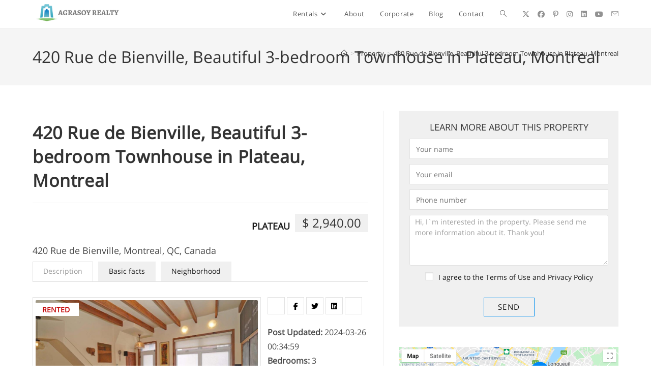

--- FILE ---
content_type: text/html; charset=UTF-8
request_url: https://rentals.agrasoyrealty.com/property/420-rue-de-bienville-rent
body_size: 35091
content:
<!DOCTYPE html>
<html class="html" lang="en-US"
            xmlns:og="http://opengraphprotocol.org/schema/"
            xmlns:fb="http://www.facebook.com/2008/fbml" prefix="og: https://ogp.me/ns#">
<head><meta charset="UTF-8"><script>if(navigator.userAgent.match(/MSIE|Internet Explorer/i)||navigator.userAgent.match(/Trident\/7\..*?rv:11/i)){var href=document.location.href;if(!href.match(/[?&]nowprocket/)){if(href.indexOf("?")==-1){if(href.indexOf("#")==-1){document.location.href=href+"?nowprocket=1"}else{document.location.href=href.replace("#","?nowprocket=1#")}}else{if(href.indexOf("#")==-1){document.location.href=href+"&nowprocket=1"}else{document.location.href=href.replace("#","&nowprocket=1#")}}}}</script><script>(()=>{class RocketLazyLoadScripts{constructor(){this.v="2.0.4",this.userEvents=["keydown","keyup","mousedown","mouseup","mousemove","mouseover","mouseout","touchmove","touchstart","touchend","touchcancel","wheel","click","dblclick","input"],this.attributeEvents=["onblur","onclick","oncontextmenu","ondblclick","onfocus","onmousedown","onmouseenter","onmouseleave","onmousemove","onmouseout","onmouseover","onmouseup","onmousewheel","onscroll","onsubmit"]}async t(){this.i(),this.o(),/iP(ad|hone)/.test(navigator.userAgent)&&this.h(),this.u(),this.l(this),this.m(),this.k(this),this.p(this),this._(),await Promise.all([this.R(),this.L()]),this.lastBreath=Date.now(),this.S(this),this.P(),this.D(),this.O(),this.M(),await this.C(this.delayedScripts.normal),await this.C(this.delayedScripts.defer),await this.C(this.delayedScripts.async),await this.T(),await this.F(),await this.j(),await this.A(),window.dispatchEvent(new Event("rocket-allScriptsLoaded")),this.everythingLoaded=!0,this.lastTouchEnd&&await new Promise(t=>setTimeout(t,500-Date.now()+this.lastTouchEnd)),this.I(),this.H(),this.U(),this.W()}i(){this.CSPIssue=sessionStorage.getItem("rocketCSPIssue"),document.addEventListener("securitypolicyviolation",t=>{this.CSPIssue||"script-src-elem"!==t.violatedDirective||"data"!==t.blockedURI||(this.CSPIssue=!0,sessionStorage.setItem("rocketCSPIssue",!0))},{isRocket:!0})}o(){window.addEventListener("pageshow",t=>{this.persisted=t.persisted,this.realWindowLoadedFired=!0},{isRocket:!0}),window.addEventListener("pagehide",()=>{this.onFirstUserAction=null},{isRocket:!0})}h(){let t;function e(e){t=e}window.addEventListener("touchstart",e,{isRocket:!0}),window.addEventListener("touchend",function i(o){o.changedTouches[0]&&t.changedTouches[0]&&Math.abs(o.changedTouches[0].pageX-t.changedTouches[0].pageX)<10&&Math.abs(o.changedTouches[0].pageY-t.changedTouches[0].pageY)<10&&o.timeStamp-t.timeStamp<200&&(window.removeEventListener("touchstart",e,{isRocket:!0}),window.removeEventListener("touchend",i,{isRocket:!0}),"INPUT"===o.target.tagName&&"text"===o.target.type||(o.target.dispatchEvent(new TouchEvent("touchend",{target:o.target,bubbles:!0})),o.target.dispatchEvent(new MouseEvent("mouseover",{target:o.target,bubbles:!0})),o.target.dispatchEvent(new PointerEvent("click",{target:o.target,bubbles:!0,cancelable:!0,detail:1,clientX:o.changedTouches[0].clientX,clientY:o.changedTouches[0].clientY})),event.preventDefault()))},{isRocket:!0})}q(t){this.userActionTriggered||("mousemove"!==t.type||this.firstMousemoveIgnored?"keyup"===t.type||"mouseover"===t.type||"mouseout"===t.type||(this.userActionTriggered=!0,this.onFirstUserAction&&this.onFirstUserAction()):this.firstMousemoveIgnored=!0),"click"===t.type&&t.preventDefault(),t.stopPropagation(),t.stopImmediatePropagation(),"touchstart"===this.lastEvent&&"touchend"===t.type&&(this.lastTouchEnd=Date.now()),"click"===t.type&&(this.lastTouchEnd=0),this.lastEvent=t.type,t.composedPath&&t.composedPath()[0].getRootNode()instanceof ShadowRoot&&(t.rocketTarget=t.composedPath()[0]),this.savedUserEvents.push(t)}u(){this.savedUserEvents=[],this.userEventHandler=this.q.bind(this),this.userEvents.forEach(t=>window.addEventListener(t,this.userEventHandler,{passive:!1,isRocket:!0})),document.addEventListener("visibilitychange",this.userEventHandler,{isRocket:!0})}U(){this.userEvents.forEach(t=>window.removeEventListener(t,this.userEventHandler,{passive:!1,isRocket:!0})),document.removeEventListener("visibilitychange",this.userEventHandler,{isRocket:!0}),this.savedUserEvents.forEach(t=>{(t.rocketTarget||t.target).dispatchEvent(new window[t.constructor.name](t.type,t))})}m(){const t="return false",e=Array.from(this.attributeEvents,t=>"data-rocket-"+t),i="["+this.attributeEvents.join("],[")+"]",o="[data-rocket-"+this.attributeEvents.join("],[data-rocket-")+"]",s=(e,i,o)=>{o&&o!==t&&(e.setAttribute("data-rocket-"+i,o),e["rocket"+i]=new Function("event",o),e.setAttribute(i,t))};new MutationObserver(t=>{for(const n of t)"attributes"===n.type&&(n.attributeName.startsWith("data-rocket-")||this.everythingLoaded?n.attributeName.startsWith("data-rocket-")&&this.everythingLoaded&&this.N(n.target,n.attributeName.substring(12)):s(n.target,n.attributeName,n.target.getAttribute(n.attributeName))),"childList"===n.type&&n.addedNodes.forEach(t=>{if(t.nodeType===Node.ELEMENT_NODE)if(this.everythingLoaded)for(const i of[t,...t.querySelectorAll(o)])for(const t of i.getAttributeNames())e.includes(t)&&this.N(i,t.substring(12));else for(const e of[t,...t.querySelectorAll(i)])for(const t of e.getAttributeNames())this.attributeEvents.includes(t)&&s(e,t,e.getAttribute(t))})}).observe(document,{subtree:!0,childList:!0,attributeFilter:[...this.attributeEvents,...e]})}I(){this.attributeEvents.forEach(t=>{document.querySelectorAll("[data-rocket-"+t+"]").forEach(e=>{this.N(e,t)})})}N(t,e){const i=t.getAttribute("data-rocket-"+e);i&&(t.setAttribute(e,i),t.removeAttribute("data-rocket-"+e))}k(t){Object.defineProperty(HTMLElement.prototype,"onclick",{get(){return this.rocketonclick||null},set(e){this.rocketonclick=e,this.setAttribute(t.everythingLoaded?"onclick":"data-rocket-onclick","this.rocketonclick(event)")}})}S(t){function e(e,i){let o=e[i];e[i]=null,Object.defineProperty(e,i,{get:()=>o,set(s){t.everythingLoaded?o=s:e["rocket"+i]=o=s}})}e(document,"onreadystatechange"),e(window,"onload"),e(window,"onpageshow");try{Object.defineProperty(document,"readyState",{get:()=>t.rocketReadyState,set(e){t.rocketReadyState=e},configurable:!0}),document.readyState="loading"}catch(t){console.log("WPRocket DJE readyState conflict, bypassing")}}l(t){this.originalAddEventListener=EventTarget.prototype.addEventListener,this.originalRemoveEventListener=EventTarget.prototype.removeEventListener,this.savedEventListeners=[],EventTarget.prototype.addEventListener=function(e,i,o){o&&o.isRocket||!t.B(e,this)&&!t.userEvents.includes(e)||t.B(e,this)&&!t.userActionTriggered||e.startsWith("rocket-")||t.everythingLoaded?t.originalAddEventListener.call(this,e,i,o):(t.savedEventListeners.push({target:this,remove:!1,type:e,func:i,options:o}),"mouseenter"!==e&&"mouseleave"!==e||t.originalAddEventListener.call(this,e,t.savedUserEvents.push,o))},EventTarget.prototype.removeEventListener=function(e,i,o){o&&o.isRocket||!t.B(e,this)&&!t.userEvents.includes(e)||t.B(e,this)&&!t.userActionTriggered||e.startsWith("rocket-")||t.everythingLoaded?t.originalRemoveEventListener.call(this,e,i,o):t.savedEventListeners.push({target:this,remove:!0,type:e,func:i,options:o})}}J(t,e){this.savedEventListeners=this.savedEventListeners.filter(i=>{let o=i.type,s=i.target||window;return e!==o||t!==s||(this.B(o,s)&&(i.type="rocket-"+o),this.$(i),!1)})}H(){EventTarget.prototype.addEventListener=this.originalAddEventListener,EventTarget.prototype.removeEventListener=this.originalRemoveEventListener,this.savedEventListeners.forEach(t=>this.$(t))}$(t){t.remove?this.originalRemoveEventListener.call(t.target,t.type,t.func,t.options):this.originalAddEventListener.call(t.target,t.type,t.func,t.options)}p(t){let e;function i(e){return t.everythingLoaded?e:e.split(" ").map(t=>"load"===t||t.startsWith("load.")?"rocket-jquery-load":t).join(" ")}function o(o){function s(e){const s=o.fn[e];o.fn[e]=o.fn.init.prototype[e]=function(){return this[0]===window&&t.userActionTriggered&&("string"==typeof arguments[0]||arguments[0]instanceof String?arguments[0]=i(arguments[0]):"object"==typeof arguments[0]&&Object.keys(arguments[0]).forEach(t=>{const e=arguments[0][t];delete arguments[0][t],arguments[0][i(t)]=e})),s.apply(this,arguments),this}}if(o&&o.fn&&!t.allJQueries.includes(o)){const e={DOMContentLoaded:[],"rocket-DOMContentLoaded":[]};for(const t in e)document.addEventListener(t,()=>{e[t].forEach(t=>t())},{isRocket:!0});o.fn.ready=o.fn.init.prototype.ready=function(i){function s(){parseInt(o.fn.jquery)>2?setTimeout(()=>i.bind(document)(o)):i.bind(document)(o)}return"function"==typeof i&&(t.realDomReadyFired?!t.userActionTriggered||t.fauxDomReadyFired?s():e["rocket-DOMContentLoaded"].push(s):e.DOMContentLoaded.push(s)),o([])},s("on"),s("one"),s("off"),t.allJQueries.push(o)}e=o}t.allJQueries=[],o(window.jQuery),Object.defineProperty(window,"jQuery",{get:()=>e,set(t){o(t)}})}P(){const t=new Map;document.write=document.writeln=function(e){const i=document.currentScript,o=document.createRange(),s=i.parentElement;let n=t.get(i);void 0===n&&(n=i.nextSibling,t.set(i,n));const c=document.createDocumentFragment();o.setStart(c,0),c.appendChild(o.createContextualFragment(e)),s.insertBefore(c,n)}}async R(){return new Promise(t=>{this.userActionTriggered?t():this.onFirstUserAction=t})}async L(){return new Promise(t=>{document.addEventListener("DOMContentLoaded",()=>{this.realDomReadyFired=!0,t()},{isRocket:!0})})}async j(){return this.realWindowLoadedFired?Promise.resolve():new Promise(t=>{window.addEventListener("load",t,{isRocket:!0})})}M(){this.pendingScripts=[];this.scriptsMutationObserver=new MutationObserver(t=>{for(const e of t)e.addedNodes.forEach(t=>{"SCRIPT"!==t.tagName||t.noModule||t.isWPRocket||this.pendingScripts.push({script:t,promise:new Promise(e=>{const i=()=>{const i=this.pendingScripts.findIndex(e=>e.script===t);i>=0&&this.pendingScripts.splice(i,1),e()};t.addEventListener("load",i,{isRocket:!0}),t.addEventListener("error",i,{isRocket:!0}),setTimeout(i,1e3)})})})}),this.scriptsMutationObserver.observe(document,{childList:!0,subtree:!0})}async F(){await this.X(),this.pendingScripts.length?(await this.pendingScripts[0].promise,await this.F()):this.scriptsMutationObserver.disconnect()}D(){this.delayedScripts={normal:[],async:[],defer:[]},document.querySelectorAll("script[type$=rocketlazyloadscript]").forEach(t=>{t.hasAttribute("data-rocket-src")?t.hasAttribute("async")&&!1!==t.async?this.delayedScripts.async.push(t):t.hasAttribute("defer")&&!1!==t.defer||"module"===t.getAttribute("data-rocket-type")?this.delayedScripts.defer.push(t):this.delayedScripts.normal.push(t):this.delayedScripts.normal.push(t)})}async _(){await this.L();let t=[];document.querySelectorAll("script[type$=rocketlazyloadscript][data-rocket-src]").forEach(e=>{let i=e.getAttribute("data-rocket-src");if(i&&!i.startsWith("data:")){i.startsWith("//")&&(i=location.protocol+i);try{const o=new URL(i).origin;o!==location.origin&&t.push({src:o,crossOrigin:e.crossOrigin||"module"===e.getAttribute("data-rocket-type")})}catch(t){}}}),t=[...new Map(t.map(t=>[JSON.stringify(t),t])).values()],this.Y(t,"preconnect")}async G(t){if(await this.K(),!0!==t.noModule||!("noModule"in HTMLScriptElement.prototype))return new Promise(e=>{let i;function o(){(i||t).setAttribute("data-rocket-status","executed"),e()}try{if(navigator.userAgent.includes("Firefox/")||""===navigator.vendor||this.CSPIssue)i=document.createElement("script"),[...t.attributes].forEach(t=>{let e=t.nodeName;"type"!==e&&("data-rocket-type"===e&&(e="type"),"data-rocket-src"===e&&(e="src"),i.setAttribute(e,t.nodeValue))}),t.text&&(i.text=t.text),t.nonce&&(i.nonce=t.nonce),i.hasAttribute("src")?(i.addEventListener("load",o,{isRocket:!0}),i.addEventListener("error",()=>{i.setAttribute("data-rocket-status","failed-network"),e()},{isRocket:!0}),setTimeout(()=>{i.isConnected||e()},1)):(i.text=t.text,o()),i.isWPRocket=!0,t.parentNode.replaceChild(i,t);else{const i=t.getAttribute("data-rocket-type"),s=t.getAttribute("data-rocket-src");i?(t.type=i,t.removeAttribute("data-rocket-type")):t.removeAttribute("type"),t.addEventListener("load",o,{isRocket:!0}),t.addEventListener("error",i=>{this.CSPIssue&&i.target.src.startsWith("data:")?(console.log("WPRocket: CSP fallback activated"),t.removeAttribute("src"),this.G(t).then(e)):(t.setAttribute("data-rocket-status","failed-network"),e())},{isRocket:!0}),s?(t.fetchPriority="high",t.removeAttribute("data-rocket-src"),t.src=s):t.src="data:text/javascript;base64,"+window.btoa(unescape(encodeURIComponent(t.text)))}}catch(i){t.setAttribute("data-rocket-status","failed-transform"),e()}});t.setAttribute("data-rocket-status","skipped")}async C(t){const e=t.shift();return e?(e.isConnected&&await this.G(e),this.C(t)):Promise.resolve()}O(){this.Y([...this.delayedScripts.normal,...this.delayedScripts.defer,...this.delayedScripts.async],"preload")}Y(t,e){this.trash=this.trash||[];let i=!0;var o=document.createDocumentFragment();t.forEach(t=>{const s=t.getAttribute&&t.getAttribute("data-rocket-src")||t.src;if(s&&!s.startsWith("data:")){const n=document.createElement("link");n.href=s,n.rel=e,"preconnect"!==e&&(n.as="script",n.fetchPriority=i?"high":"low"),t.getAttribute&&"module"===t.getAttribute("data-rocket-type")&&(n.crossOrigin=!0),t.crossOrigin&&(n.crossOrigin=t.crossOrigin),t.integrity&&(n.integrity=t.integrity),t.nonce&&(n.nonce=t.nonce),o.appendChild(n),this.trash.push(n),i=!1}}),document.head.appendChild(o)}W(){this.trash.forEach(t=>t.remove())}async T(){try{document.readyState="interactive"}catch(t){}this.fauxDomReadyFired=!0;try{await this.K(),this.J(document,"readystatechange"),document.dispatchEvent(new Event("rocket-readystatechange")),await this.K(),document.rocketonreadystatechange&&document.rocketonreadystatechange(),await this.K(),this.J(document,"DOMContentLoaded"),document.dispatchEvent(new Event("rocket-DOMContentLoaded")),await this.K(),this.J(window,"DOMContentLoaded"),window.dispatchEvent(new Event("rocket-DOMContentLoaded"))}catch(t){console.error(t)}}async A(){try{document.readyState="complete"}catch(t){}try{await this.K(),this.J(document,"readystatechange"),document.dispatchEvent(new Event("rocket-readystatechange")),await this.K(),document.rocketonreadystatechange&&document.rocketonreadystatechange(),await this.K(),this.J(window,"load"),window.dispatchEvent(new Event("rocket-load")),await this.K(),window.rocketonload&&window.rocketonload(),await this.K(),this.allJQueries.forEach(t=>t(window).trigger("rocket-jquery-load")),await this.K(),this.J(window,"pageshow");const t=new Event("rocket-pageshow");t.persisted=this.persisted,window.dispatchEvent(t),await this.K(),window.rocketonpageshow&&window.rocketonpageshow({persisted:this.persisted})}catch(t){console.error(t)}}async K(){Date.now()-this.lastBreath>45&&(await this.X(),this.lastBreath=Date.now())}async X(){return document.hidden?new Promise(t=>setTimeout(t)):new Promise(t=>requestAnimationFrame(t))}B(t,e){return e===document&&"readystatechange"===t||(e===document&&"DOMContentLoaded"===t||(e===window&&"DOMContentLoaded"===t||(e===window&&"load"===t||e===window&&"pageshow"===t)))}static run(){(new RocketLazyLoadScripts).t()}}RocketLazyLoadScripts.run()})();</script>
	
	<link rel="profile" href="https://gmpg.org/xfn/11">

	<!-- Manifest added by SuperPWA - Progressive Web Apps Plugin For WordPress -->
<link rel="manifest" href="/superpwa-manifest.json">
<meta name="theme-color" content="#D5E0EB">
<meta name="mobile-web-app-capable" content="yes">
<meta name="apple-touch-fullscreen" content="yes">
<meta name="apple-mobile-web-app-title" content="Agrasoy Realty Rentals">
<meta name="application-name" content="Agrasoy Realty Rentals">
<meta name="apple-mobile-web-app-capable" content="yes">
<meta name="apple-mobile-web-app-status-bar-style" content="default">
<link rel="apple-touch-icon" href="https://rentals.agrasoyrealty.com/agrasoy-logo-2">
<link rel="apple-touch-icon" sizes="192x192" href="https://rentals.agrasoyrealty.com/agrasoy-logo-2">
<!-- / SuperPWA.com -->
<!--||  JM Twitter Cards by jmau111 v14.1.0  ||-->
<meta name="twitter:card" content="summary">
<meta name="twitter:creator" content="@agrasoyrealty">
<meta name="twitter:site" content="@agrasoyrealty">
<meta name="twitter:title" content="420 Rue de Bienville, Beautiful 3-bedroom Townhouse in Plateau, Montreal">
<meta name="twitter:description" content="Beautiful and spacious 3 bedroom Townhouse (&nbsp;2 Bedrooms, 2 Bathrooms, 1 Basement) at 420 Rue de Bienville. The townhouse is in Plateau, as an almost pastoral, serene heaven. This mostly upscale">
<meta name="twitter:image" content="https://rentals.agrasoyrealty.com/wp-content/uploads/2023/04/2.jpeg">
<!--||  /JM Twitter Cards by jmau111 v14.1.0  ||-->
	<style>img:is([sizes="auto" i], [sizes^="auto," i]) { contain-intrinsic-size: 3000px 1500px }</style>
	<meta name="viewport" content="width=device-width, initial-scale=1">
<!-- Search Engine Optimization by Rank Math - https://rankmath.com/ -->
<title>420 Rue de Bienville, Beautiful 3-bedroom Townhouse in Plateau, Montreal - Agrasoy Realty Rentals</title>
<link crossorigin data-rocket-preconnect href="https://static.addtoany.com" rel="preconnect">
<style id="rocket-critical-css">.mfp-hide{display:none!important}button::-moz-focus-inner{padding:0;border:0}.es-button,.es-price{display:inline-block}.es-widget input:not([type=checkbox]):not([type=radio]){border-radius:0;padding:0 12px}.es-wrap *{font-family:'Open Sans',sans-serif;outline:0!important}.es-wrap *>.hentry{border:0;box-shadow:none}.es-wrap a{outline:0!important}.es-price{background:#f0f0f0;text-align:center;font-weight:400;font-size:24px;line-height:24px;padding:7px 10px;text-overflow:ellipsis;margin:0;-ms-flex:0 0 auto;flex:0 0 auto}#es-map-inner{height:300px}.es-button{font-family:'Open Sans',sans-serif;color:#fff;border-radius:2px;text-align:center!important;padding:5px 15px;font-size:15px!important;text-decoration:none}.es-button:visited{color:#fff}.es-button-orange-corner{border:1px solid #ff9600!important;background:0 0!important;color:#111!important}.es-single ul{padding:0}.es-gallery{max-width:450px}.es-request-widget-wrap{font-size:14px;font-family:'Open Sans',sans-serif;color:#1d1d1d;background:#f0f0f0;padding:20px;text-align:center}.es-request-widget-wrap .es-privacy-check{display:-ms-inline-flexbox;display:inline-flex;-ms-flex-align:center;align-items:center}.es-request-widget-wrap .es-privacy-check input{margin-right:10px}.es-request-widget-wrap label{font-size:14px}.es-request-widget-wrap .es-captcha{text-align:center}.es-request-widget-wrap h3{text-transform:uppercase;font-size:18px;font-weight:400;margin-bottom:10px}.es-request-widget-wrap input[type=email],.es-request-widget-wrap input[type=tel],.es-request-widget-wrap input[type=text]{height:28px;box-sizing:border-box}.es-request-widget-wrap textarea{height:70px;overflow:hidden;min-height:100px;box-sizing:border-box}.es-request-widget-wrap input[type=checkbox]{border:1px solid #e2e2e2!important}.es-request-widget-wrap input[type=email],.es-request-widget-wrap input[type=tel],.es-request-widget-wrap input[type=text],.es-request-widget-wrap textarea{background:#fff;border:1px solid #e2e2e2!important;color:#9e9e9e;text-align:left;width:100%;padding:2px 10px;font-size:14px;margin-bottom:10px}.es-request-widget-wrap input[type=submit]{margin-top:10px;border:1px solid #ff9600;background:0 0;font-weight:400;color:#1d1d1d;padding:10px 0!important;width:100px;font-size:14px;font-family:'Open Sans',sans-serif}.es-captcha{margin:15px 0}.js-es-wishlist-button{color:#01aefd;box-shadow:none!important}.js-es-wishlist-button .fa{color:#ff9600;margin-right:5px}.es-share-wrapper{margin-bottom:15px}.es-share-wrapper a{color:#000;border:1px solid #e2e2e2;display:inline-block;padding:8px 0;margin-bottom:6px;width:34px;text-align:center;line-height:1}.es-share-wrapper a.js-es-wishlist-button .fa{margin-right:0;color:#000}.es-property-label-wrap{position:absolute;top:0;padding:0!important;margin:0!important;z-index:1}.es-property-label-wrap li{list-style:none}.es-property-label-wrap>br{display:initial!important}.es-property-label-wrap .es-property-label{background:#fff;display:inline-block;font-weight:700;padding:.5px 18px;margin:5px 0 0;text-align:center;text-transform:uppercase;color:#9e9e9e}#es-map-popup{position:relative;width:auto;max-width:600px;margin:20px auto}.fa,.fab{-moz-osx-font-smoothing:grayscale;-webkit-font-smoothing:antialiased;display:inline-block;font-style:normal;font-variant:normal;text-rendering:auto;line-height:1}.fa-angle-down:before{content:"\f107"}.fa-angle-up:before{content:"\f106"}.fa-bars:before{content:"\f0c9"}.fa-facebook:before{content:"\f09a"}.fa-instagram:before{content:"\f16d"}.fa-linkedin:before{content:"\f08c"}.fa-pinterest-p:before{content:"\f231"}.fa-twitter:before{content:"\f099"}.fa-youtube:before{content:"\f167"}.fab{font-family:"Font Awesome 5 Brands"}.fab{font-weight:400}.fa{font-family:"Font Awesome 5 Free"}.fa{font-weight:900}.icon-home,.icon-envelope,.icon-magnifier{font-family:'simple-line-icons';speak:none;font-style:normal;font-weight:normal;font-variant:normal;text-transform:none;line-height:1;-webkit-font-smoothing:antialiased;-moz-osx-font-smoothing:grayscale}.icon-home:before{content:"\e069"}.icon-envelope:before{content:"\e086"}.icon-magnifier:before{content:"\e090"}.mfp-hide{display:none!important}button::-moz-focus-inner{padding:0;border:0}.slick-slider{position:relative;display:block;box-sizing:border-box;-webkit-touch-callout:none;-ms-touch-action:pan-y;touch-action:pan-y}.slick-list{position:relative;overflow:hidden;display:block;margin:0;padding:0}.slick-slider .slick-list,.slick-slider .slick-track{-webkit-transform:translate3d(0,0,0);-moz-transform:translate3d(0,0,0);-ms-transform:translate3d(0,0,0);-o-transform:translate3d(0,0,0);transform:translate3d(0,0,0)}.slick-track{position:relative;left:0;top:0;display:block}.slick-track:after,.slick-track:before{content:"";display:table}.slick-track:after{clear:both}.slick-slide{float:left;height:100%;min-height:1px;display:none}.slick-slide img{display:block}.slick-initialized .slick-slide{display:block} html,body,div,span,h1,h2,h3,a,img,strong,i,ol,ul,li,form,label,article,aside,header,nav{margin:0;padding:0;border:0;outline:0;font-size:100%;font:inherit;vertical-align:baseline;font-family:inherit;font-size:100%;font-style:inherit;font-weight:inherit}article,aside,header,nav{display:block}html{font-size:62.5%;overflow-y:scroll;-webkit-text-size-adjust:100%;-ms-text-size-adjust:100%}*,*:before,*:after{-webkit-box-sizing:border-box;-moz-box-sizing:border-box;box-sizing:border-box}article,aside,header,main,nav{display:block}a img{border:0}img{max-width:100%;height:auto}html{-ms-overflow-x:hidden;overflow-x:hidden}body{font-family:"Open Sans",sans-serif;font-size:14px;line-height:1.8;color:#4a4a4a;-webkit-font-smoothing:antialiased;-moz-osx-font-smoothing:grayscale;overflow-wrap:break-word;word-wrap:break-word}body{background-color:#fff}i{font-style:italic}.screen-reader-text{border:0;clip:rect(1px,1px,1px,1px);clip-path:inset(50%);height:1px;margin:-1px;font-size:14px!important;font-weight:400;overflow:hidden;padding:0;position:absolute!important;width:1px;word-wrap:normal!important}html{font-family:sans-serif;-ms-text-size-adjust:100%;-webkit-text-size-adjust:100%}body{margin:0}article,aside,header,main,nav{display:block}a{background-color:transparent}strong{font-weight:600}img{border:0}button,input,textarea{color:inherit;font:inherit;margin:0}button{overflow:visible}button{text-transform:none}button,input[type="submit"]{-webkit-appearance:button}button::-moz-focus-inner,input::-moz-focus-inner{border:0;padding:0}input{line-height:normal}input[type="checkbox"]{-webkit-box-sizing:border-box;-moz-box-sizing:border-box;box-sizing:border-box;padding:0}input[type="search"]::-webkit-search-cancel-button,input[type="search"]::-webkit-search-decoration{-webkit-appearance:none}textarea{overflow:auto}.container{width:1200px;max-width:90%;margin:0 auto}#wrap{position:relative}#main{position:relative}#main #content-wrap{padding-top:50px;padding-bottom:50px}.content-area{float:left;position:relative;width:72%;padding-right:30px;border-right-width:1px;border-style:solid;border-color:#f1f1f1}.widget-area{width:28%}.widget-area.sidebar-primary{float:right;padding-left:30px}@media only screen and (max-width:959px){.container{max-width:90%}.content-area{float:none!important;width:100%;margin-bottom:40px;border:0}body:not(.separate-layout) .content-area{padding:0!important}.widget-area.sidebar-primary{float:none!important;width:100%;padding:0!important;border:0}#main #content-wrap.container{width:auto!important}}@media only screen and (max-width:767px){#wrap{width:100%!important}}img{max-width:100%;height:auto;vertical-align:middle}img[class*="attachment-"]{height:auto}.clr:after{content:'';display:block;visibility:hidden;clear:both;zoom:1;height:0}a{color:#333}a{text-decoration:none}h1,h2,h3{font-weight:600;margin:0 0 20px;color:#333;line-height:1.4}h1{font-size:23px}h2{font-size:20px}h3{font-size:18px}ul,ol{margin:15px 0 15px 20px}ol{list-style-type:decimal}li ul{margin:0 0 0 25px}form input[type="text"],form input[type="email"],form input[type="search"],form input[type="tel"],form textarea{display:inline-block;min-height:40px;width:100%;font-size:14px;line-height:1.8;padding:6px 12px;vertical-align:middle;background-color:transparent;color:#333;border:1px solid #ddd;-webkit-border-radius:3px;-moz-border-radius:3px;-ms-border-radius:3px;border-radius:3px}input[type="text"],input[type="email"],input[type="search"],textarea{-webkit-appearance:none}input[type="search"]::-webkit-search-decoration,input[type="search"]::-webkit-search-cancel-button,input[type="search"]::-webkit-search-results-button,input[type="search"]::-webkit-search-results-decoration{display:none}form textarea{min-height:150px;line-height:1.5;resize:vertical}input[type="checkbox"]{display:inline-block;background-color:#fff;border:1px solid #bbb;line-height:0;width:16px;min-width:16px;height:16px;margin:-3px 10px 0 0;outline:0;text-align:center;vertical-align:middle;clear:none;-webkit-appearance:none;-webkit-box-shadow:inset 0 1px 2px rgba(0,0,0,0.1);-moz-box-shadow:inset 0 1px 2px rgba(0,0,0,0.1);box-shadow:inset 0 1px 2px rgba(0,0,0,0.1)}form input[type="checkbox"]{display:inline-block}form label{margin-bottom:3px}input[type="submit"],button[type="submit"]{display:inline-block;font-family:inherit;background-color:#13aff0;color:#fff;font-size:12px;font-weight:600;text-transform:uppercase;margin:0;padding:14px 20px;border:0;text-align:center;letter-spacing:0.1em;line-height:1}button::-moz-focus-inner,input[type="submit"]::-moz-focus-inner{padding:0;border:0}#site-header{position:relative;width:100%;background-color:#fff;border-bottom:1px solid #f1f1f1;z-index:100}#site-header-inner{position:relative;height:100%}#site-logo{float:left;height:100%;display:table}#site-logo #site-logo-inner{display:table-cell;vertical-align:middle;height:74px}#site-logo #site-logo-inner a{background-color:transparent!important}#site-logo #site-logo-inner a img{width:auto;vertical-align:middle}@media only screen and (max-width:767px){#site-logo{margin-top:0px!important;margin-bottom:0px!important}}#site-navigation-wrap{float:right;position:relative;right:-15px}#site-navigation-wrap .dropdown-menu{list-style:none;margin:0;padding:0}#site-navigation-wrap .dropdown-menu>li{float:left;position:relative}#site-navigation-wrap .dropdown-menu>li>a{display:block;font-size:13px;line-height:74px;color:#555;padding:0 15px;letter-spacing:0.6px}#site-navigation-wrap .dropdown-menu>li>a.site-search-toggle{letter-spacing:0}#site-navigation-wrap .dropdown-menu>li>a .nav-arrow{padding-left:6px;line-height:1}.has-social #site-navigation-wrap{right:0}.sf-menu,.sf-menu *{margin:0;padding:0;list-style:none}.sf-menu li.menu-item{position:relative;white-space:nowrap;white-space:normal}.sf-menu ul.sub-menu{position:absolute;display:none;top:100%;left:0;z-index:9999}.sf-menu>li{float:left}.sf-menu a.menu-link{display:block;position:relative;zoom:1}.dropdown-menu,.dropdown-menu *{margin:0;padding:0;list-style:none}.dropdown-menu .sub-menu{display:none;position:absolute;top:100%;left:0;background-color:#fff;border-top:3px solid #13aff0;min-width:180px;line-height:1;text-align:left;z-index:999;-webkit-box-shadow:0 2px 6px rgba(0,0,0,0.1);-moz-box-shadow:0 2px 6px rgba(0,0,0,0.1);box-shadow:0 2px 6px rgba(0,0,0,0.1)}.dropdown-menu li .sub-menu li.menu-item{display:block;float:none}.dropdown-menu ul li.menu-item{display:block;border-bottom:1px solid #f1f1f1}.dropdown-menu ul li.menu-item:last-child{border-bottom:0}.dropdown-menu ul li a.menu-link{display:block;position:relative;float:none;font-size:12px;font-weight:400;line-height:1.2em;letter-spacing:0.6px;padding:12px 15px;text-transform:capitalize}.dropdown-menu li a.menu-link i{padding-right:5px}.oceanwp-mobile-menu-icon{display:none;position:relative}.oceanwp-mobile-menu-icon.mobile-right{float:right}.oceanwp-mobile-menu-icon a{font-size:13px;line-height:74px;color:#555;padding-left:15px;letter-spacing:0.6px}.oceanwp-mobile-menu-icon a:first-child{padding-left:0}.oceanwp-mobile-menu-icon a.mobile-menu .oceanwp-text,.oceanwp-mobile-menu-icon a.mobile-menu .oceanwp-close-text{padding-left:6px}.oceanwp-mobile-menu-icon a.mobile-menu .oceanwp-close-text{display:none}.oceanwp-social-menu{float:right;position:relative;z-index:10}.oceanwp-social-menu.simple-social{right:-8px}.oceanwp-social-menu .social-menu-inner{display:-webkit-box;display:-webkit-flex;display:-ms-flexbox;display:flex;-webkit-align-items:center;align-items:center;height:74px}.oceanwp-social-menu ul{margin:0;padding:0;list-style:none}.oceanwp-social-menu ul li{float:left;position:relative}.oceanwp-social-menu ul li a{display:inline-block;background-color:transparent;color:#929292;padding:0 8px;line-height:1;text-align:center;letter-spacing:0}.oceanwp-social-menu ul li:first-child a{margin-left:0}.oceanwp-social-menu ul li:last-child a{margin-right:0}#searchform-dropdown{position:absolute;right:0;background-color:#fff;border-top:3px solid #13aff0;top:100%;padding:15px;width:260px;-webkit-box-shadow:0 2px 7px rgba(0,0,0,0.1);-moz-box-shadow:0 2px 7px rgba(0,0,0,0.1);box-shadow:0 2px 7px rgba(0,0,0,0.1);visibility:hidden;-moz-opacity:0;-webkit-opacity:0;opacity:0;z-index:10000}#searchform-dropdown input{display:block;background-color:transparent;-webkit-border-radius:0;-moz-border-radius:0;-ms-border-radius:0;border-radius:0;margin:0}#mobile-dropdown{display:none;position:absolute;top:100%;left:0;width:100%;background-color:#fff;max-height:400px;overflow-y:auto;-webkit-box-shadow:0 2px 6px rgba(0,0,0,0.1);-moz-box-shadow:0 2px 6px rgba(0,0,0,0.1);box-shadow:0 2px 6px rgba(0,0,0,0.1)}#mobile-dropdown ul{margin:0;list-style:none}#mobile-dropdown ul li{border-bottom:1px solid rgba(0,0,0,0.035)}#mobile-dropdown ul li a{display:block;position:relative;padding:12px 40px;text-align:left}#mobile-dropdown ul li a i{margin-right:10px}#mobile-dropdown ul li a .dropdown-toggle{position:absolute;right:0;top:0;height:100%;width:60px;color:#555;padding-right:40px;text-align:center}#mobile-dropdown ul li a .dropdown-toggle:before{content:'+';font-size:20px;position:absolute;top:50%;left:50%;line-height:30px;margin-top:-15px;margin-left:-15px}#mobile-dropdown ul li ul{display:none;border-top:1px solid rgba(0,0,0,0.035);margin-left:0;background-color:rgba(0,0,0,0.02)}#mobile-dropdown ul li.search-toggle-li{display:none}#mobile-dropdown .oceanwp-social-menu{display:block!important;float:none;width:100%;right:auto!important;left:auto!important;padding:0 40px!important;margin:10px 0!important}#mobile-dropdown .oceanwp-social-menu .social-menu-inner{height:auto}#mobile-dropdown .oceanwp-social-menu li{display:inline-block;float:none;border:0}#mobile-dropdown .oceanwp-social-menu li a{display:block;padding:12px 10px}#mobile-dropdown #mobile-menu-search{display:block;padding:20px 40px}#mobile-dropdown #mobile-menu-search form{position:relative}#mobile-dropdown #mobile-menu-search form input{padding:6px 45px 6px 12px!important;margin-top:0!important;-webkit-box-sizing:inherit;-moz-box-sizing:inherit;box-sizing:inherit}#mobile-dropdown #mobile-menu-search form button{display:block;position:absolute;right:10px;height:30px;line-height:30px;width:30px;padding:0;text-align:center;top:50%;margin-top:-15px;background-color:transparent!important;color:#555;border:0}#mobile-dropdown .has-social #mobile-menu-search{padding-top:0}.page-header{position:relative;background-color:#f5f5f5;padding:34px 0}.page-header .container{position:relative}.page-header-title{display:block;font-size:24px;line-height:1.4em;font-weight:400;margin:0;color:#333}.site-breadcrumbs{position:absolute;right:0;top:50%;max-width:50%;height:32px;line-height:32px;margin-top:-16px;font-size:13px;color:#c6c6c6;font-weight:normal;white-space:nowrap;overflow:hidden}.site-breadcrumbs ol{margin:0;padding:0;list-style:none}.site-breadcrumbs ol li{display:inline-block}.site-breadcrumbs ol li .breadcrumb-sep{margin:0 6px}.site-breadcrumbs .breadcrumb-home.has-icon{display:none}.site-breadcrumbs ol{margin:0}@media only screen and (max-width:959px){body.has-breadcrumbs .page-header-title{max-width:100%;width:100%}}@media only screen and (max-width:959px){.site-breadcrumbs{position:inherit;top:auto;left:auto;right:auto;max-width:100%;margin-top:0}}@media only screen and (max-width:767px){.page-header{background-attachment:initial!important}body.has-breadcrumbs .page-header-title{max-width:100%;width:100%}}.single .thumbnail{position:relative;margin-bottom:20px}.single .entry-title{font-size:34px;padding:0 0 20px;margin:0 0 15px;border-bottom:1px solid #f1f1f1;letter-spacing:0.6px}.single .entry-content{margin-bottom:20px}.widget-area{font-size:13px}.sidebar-box{margin-bottom:40px}#scroll-top{display:none;position:fixed;right:20px;bottom:20px;width:40px;height:40px;line-height:40px;background-color:rgba(0,0,0,0.4);color:#fff;font-size:18px;-webkit-border-radius:2px;-moz-border-radius:2px;-ms-border-radius:2px;border-radius:2px;text-align:center;z-index:100;-webkit-box-sizing:content-box;-moz-box-sizing:content-box;box-sizing:content-box}@media only screen and (max-width:480px){#scroll-top{right:10px;bottom:10px;width:26px;height:26px;line-height:24px;font-size:14px}}#mobile-menu-search{display:none}@media only screen and (max-width:959px){body.default-breakpoint #site-navigation-wrap,body.default-breakpoint .oceanwp-social-menu{display:none}body.default-breakpoint .oceanwp-mobile-menu-icon{display:block}}@media only screen and (max-width:767px){.hide-tablet-mobile{display:none!important}}.slick-slider{position:relative;display:block;box-sizing:border-box;-webkit-touch-callout:none;-ms-touch-action:pan-y;touch-action:pan-y}.slick-list{position:relative;display:block;overflow:hidden;margin:0;padding:0}.slick-slider .slick-track,.slick-slider .slick-list{-webkit-transform:translate3d(0,0,0);-moz-transform:translate3d(0,0,0);-ms-transform:translate3d(0,0,0);-o-transform:translate3d(0,0,0);transform:translate3d(0,0,0)}.slick-track{position:relative;display:block}.slick-track:before,.slick-track:after{display:table;content:''}.slick-track:after{clear:both}.slick-slide{display:none;float:left;height:100%;min-height:1px}.slick-slide img{display:block}.slick-initialized .slick-slide{display:block}.es-gallery .es-property-label-wrap{margin-top:5px!important}.es-single-tabs-wrap{min-height:40px;margin-bottom:30px}@media screen and (max-width:560px){.es-single-tabs-wrap{height:inherit}}.es-single-tabs-wrap ul.es-single-tabs{border-bottom:1px solid #e2e2e2;display:-ms-flexbox;display:flex;-ms-flex-wrap:wrap;flex-wrap:wrap;padding:0 0 0 0!important;margin:0!important}@media screen and (max-width:560px){.es-single-tabs-wrap ul.es-single-tabs{height:inherit}}.es-single-tabs-wrap ul.es-single-tabs li{background:#f0f0f0;text-align:center;margin:0 10px 0 0;padding:0;list-style:none}.es-single-tabs-wrap ul.es-single-tabs li a{color:#1d1d1d;background:#f0f0f0;font-size:14px;margin:1px;margin-bottom:0;text-align:center;display:block;height:36px;line-height:36px;padding:0 20px;box-shadow:none}.es-single-tabs-wrap ul.es-single-tabs li a.active{background:#fff;color:#9e9e9e;height:39px;margin:0;border:1px solid #e2e2e2;border-bottom:0}@media screen and (max-width:560px){.es-single-tabs-wrap ul.es-single-tabs li{display:block;width:100%;float:none;margin:0}}.es-single{padding-left:0!important}.es-single h2{font-size:32px;line-height:42px;display:-ms-flexbox;display:flex;-ms-flex-align:center;align-items:center;-ms-flex-pack:justify;justify-content:space-between}.es-single h2 .es-cat-price{display:-ms-flexbox;display:flex;-ms-flex-align:end;align-items:flex-end;-ms-flex:1 0 33%;flex:1 0 33%;-ms-flex-pack:end;justify-content:flex-end;-ms-flex-wrap:wrap;flex-wrap:wrap}@media screen and (max-width:640px){.es-single h2{display:block}.es-single h2 .es-cat-price{width:100%;-ms-flex-pack:justify;justify-content:space-between;margin-top:20px}}.es-single .es-category-items a{color:#1d1d1d;display:inline-block;text-transform:uppercase;font-size:18px;font-weight:700;text-align:center;float:right;margin:0 10px 0 0;text-decoration:none;line-height:24px}.es-single .es-address{font-size:18px;margin:10px 0 6px 0}.es-single .es-price__wrap{text-align:center;position:relative}.es-single .es-price-note{display:block;width:100%;font-size:14px;margin-top:5px;line-height:1.3;text-align:right}.es-single .es-price{padding:3px 7px;-ms-flex:0 0 auto;flex:0 0 auto}.es-single .es-info{width:100%;font-size:0}.es-single .es-info .es-gallery,.es-single .es-info .es-property-fields{display:inline-block;font-size:14px;vertical-align:top}.es-single .es-info .es-gallery ul,.es-single .es-info .es-property-fields ul{margin:0;padding:0}.es-single .es-info .es-gallery li,.es-single .es-info .es-property-fields li{list-style:none}@media screen and (max-width:700px){.es-single .es-info .es-gallery,.es-single .es-info .es-property-fields{width:100%!important}}.es-single .es-info .es-gallery{width:70%;padding-right:2%;max-width:500px;float:left}.es-single .es-info .es-gallery .es-gallery-image{margin-bottom:0}.es-single .es-info .es-gallery .es-gallery-image img{box-shadow:none}.es-single .es-info .es-gallery .es-gallery-inner{border:1px solid #e2e2e2!important;position:relative}.es-single .es-info .es-gallery .es-gallery-image{padding:5px 5px 0 5px}.es-single .es-info .es-gallery .es-gallery-image .slick-slide{width:100%}.es-single .es-info .es-gallery .es-gallery-image .slick-slide img{width:100%;height:auto;border-radius:2px}.es-single .es-info .es-gallery .es-gallery-image-pager-wrap{margin:15px 0 10px;position:relative}.es-single .es-info .es-gallery .es-gallery-image-pager{margin-bottom:0}.es-single .es-info .es-gallery .es-gallery-image-pager .slick-list{width:90%;margin:0 auto}.es-single .es-info .es-gallery .es-gallery-image-pager .slick-slide{text-align:center;display:inline-block;overflow:hidden;padding:1px;border-radius:2px;max-height:60px}.es-single .es-info .es-gallery .es-gallery-image-pager .slick-slide img{display:inline-block}.es-single .es-info .es-gallery .es-gallery-image-pager .slick-slide.slick-current{opacity:.6}.es-single .es-info .es-gallery .es-gallery-image-pager .slick-slide.slick-active{display:inline-block;visibility:visible}.es-single .es-info .es-gallery .es-single-gallery-arrow{width:9px;height:23px;display:block;font-size:0;position:absolute;top:50%;margin-top:-11.5px;box-shadow:none;border:0}.es-single .es-info .es-gallery .es-single-gallery-arrow.es-single-gallery-slick-next{z-index:1000;background:url(https://rentals.agrasoyrealty.com/wp-content/plugins/estatik/assets/images/es_single_arow_rit.png) 0 0 no-repeat;right:5px}.es-single .es-info .es-gallery .es-single-gallery-arrow.es-single-gallery-slick-prev{left:5px;z-index:1000;background:url(https://rentals.agrasoyrealty.com/wp-content/plugins/estatik/assets/images/es_single_arow_lft.png) 0 0 no-repeat}.es-single .es-info .es-property-fields{font-size:16px;width:28%;display:inline}.es-single .es-info .es-property-fields li{margin:0}.es-single .es-info .es-property-fields strong{font-weight:700}@media screen and (max-width:700px){.es-single .es-info .es-property-fields{padding-left:0;margin-top:20px}}.clearfix:after{content:"";clear:both;display:block;height:0;visibility:hidden;overflow:hidden}.clearfix:after{content:"";clear:both;display:block;height:0;visibility:hidden;overflow:hidden}.clearfix:after{content:"";clear:both;display:block;height:0;visibility:hidden;overflow:hidden}.es-gallery-image-pager .slick-slide img{margin-top:-25px}</style>
<meta name="description" content="Beautiful and spacious 3 bedroom Townhouse (&nbsp;2 Bedrooms, 2 Bathrooms, 1 Basement) at 420 Rue de Bienville. The townhouse is in Plateau, as an almost"/>
<meta name="robots" content="follow, index, max-snippet:-1, max-video-preview:-1, max-image-preview:large"/>
<link rel="canonical" href="https://rentals.agrasoyrealty.com/property/420-rue-de-bienville-rent" />
<meta property="og:locale" content="en_US" />
<meta property="og:type" content="article" />
<meta property="og:title" content="420 Rue de Bienville, Beautiful 3-bedroom Townhouse in Plateau, Montreal - Agrasoy Realty Rentals" />
<meta property="og:description" content="Beautiful and spacious 3 bedroom Townhouse (&nbsp;2 Bedrooms, 2 Bathrooms, 1 Basement) at 420 Rue de Bienville. The townhouse is in Plateau, as an almost" />
<meta property="og:url" content="https://rentals.agrasoyrealty.com/property/420-rue-de-bienville-rent" />
<meta property="og:site_name" content="Agrasoy Realty Rentals" />
<meta property="article:publisher" content="http://www.facebook.com/agrasoyrealty" />
<meta property="og:updated_time" content="2024-03-26T00:34:59+00:00" />
<meta property="og:image" content="https://rentals.agrasoyrealty.com/wp-content/uploads/2023/04/2.jpeg" />
<meta property="og:image:secure_url" content="https://rentals.agrasoyrealty.com/wp-content/uploads/2023/04/2.jpeg" />
<meta property="og:image:width" content="1024" />
<meta property="og:image:height" content="683" />
<meta property="og:image:alt" content="420 Rue de Bienville" />
<meta property="og:image:type" content="image/jpeg" />
<meta name="twitter:card" content="summary_large_image" />
<meta name="twitter:title" content="420 Rue de Bienville, Beautiful 3-bedroom Townhouse in Plateau, Montreal - Agrasoy Realty Rentals" />
<meta name="twitter:description" content="Beautiful and spacious 3 bedroom Townhouse (&nbsp;2 Bedrooms, 2 Bathrooms, 1 Basement) at 420 Rue de Bienville. The townhouse is in Plateau, as an almost" />
<meta name="twitter:site" content="@agrasoyrealty" />
<meta name="twitter:creator" content="@agrasoyrealty" />
<meta name="twitter:image" content="https://rentals.agrasoyrealty.com/wp-content/uploads/2023/04/2.jpeg" />
<!-- /Rank Math WordPress SEO plugin -->

<link rel='dns-prefetch' href='//stackpath.bootstrapcdn.com' />
<link rel='dns-prefetch' href='//code.jquery.com' />

<link rel="alternate" type="application/rss+xml" title="Agrasoy Realty Rentals &raquo; Feed" href="https://rentals.agrasoyrealty.com/feed" />
<link rel="alternate" type="application/rss+xml" title="Agrasoy Realty Rentals &raquo; Comments Feed" href="https://rentals.agrasoyrealty.com/comments/feed" />
                <meta property="og:title" content="420 Rue de Bienville, Beautiful 3-bedroom Townhouse in Plateau, Montreal"/>
            
            <meta property="og:description" content="Find condos and apartments for rent in Montreal"/>
            <meta property="og:type" content="article"/>
            <meta property="og:url" content="https://rentals.agrasoyrealty.com/property/420-rue-de-bienville-rent"/>
            <meta property="og:site_name" content="Agrasoy Realty Rentals"/>

                            <meta property="og:image" content="https://rentals.agrasoyrealty.com/wp-content/uploads/2023/04/2-536x370.jpeg"/>
            
            <style id='wp-emoji-styles-inline-css'>

	img.wp-smiley, img.emoji {
		display: inline !important;
		border: none !important;
		box-shadow: none !important;
		height: 1em !important;
		width: 1em !important;
		margin: 0 0.07em !important;
		vertical-align: -0.1em !important;
		background: none !important;
		padding: 0 !important;
	}
</style>
<link rel='preload'  href='https://rentals.agrasoyrealty.com/wp-includes/css/dist/block-library/style.min.css?ver=6.8.3' data-rocket-async="style" as="style" onload="this.onload=null;this.rel='stylesheet'" onerror="this.removeAttribute('data-rocket-async')"  media='all' />
<style id='wp-block-library-theme-inline-css'>
.wp-block-audio :where(figcaption){color:#555;font-size:13px;text-align:center}.is-dark-theme .wp-block-audio :where(figcaption){color:#ffffffa6}.wp-block-audio{margin:0 0 1em}.wp-block-code{border:1px solid #ccc;border-radius:4px;font-family:Menlo,Consolas,monaco,monospace;padding:.8em 1em}.wp-block-embed :where(figcaption){color:#555;font-size:13px;text-align:center}.is-dark-theme .wp-block-embed :where(figcaption){color:#ffffffa6}.wp-block-embed{margin:0 0 1em}.blocks-gallery-caption{color:#555;font-size:13px;text-align:center}.is-dark-theme .blocks-gallery-caption{color:#ffffffa6}:root :where(.wp-block-image figcaption){color:#555;font-size:13px;text-align:center}.is-dark-theme :root :where(.wp-block-image figcaption){color:#ffffffa6}.wp-block-image{margin:0 0 1em}.wp-block-pullquote{border-bottom:4px solid;border-top:4px solid;color:currentColor;margin-bottom:1.75em}.wp-block-pullquote cite,.wp-block-pullquote footer,.wp-block-pullquote__citation{color:currentColor;font-size:.8125em;font-style:normal;text-transform:uppercase}.wp-block-quote{border-left:.25em solid;margin:0 0 1.75em;padding-left:1em}.wp-block-quote cite,.wp-block-quote footer{color:currentColor;font-size:.8125em;font-style:normal;position:relative}.wp-block-quote:where(.has-text-align-right){border-left:none;border-right:.25em solid;padding-left:0;padding-right:1em}.wp-block-quote:where(.has-text-align-center){border:none;padding-left:0}.wp-block-quote.is-large,.wp-block-quote.is-style-large,.wp-block-quote:where(.is-style-plain){border:none}.wp-block-search .wp-block-search__label{font-weight:700}.wp-block-search__button{border:1px solid #ccc;padding:.375em .625em}:where(.wp-block-group.has-background){padding:1.25em 2.375em}.wp-block-separator.has-css-opacity{opacity:.4}.wp-block-separator{border:none;border-bottom:2px solid;margin-left:auto;margin-right:auto}.wp-block-separator.has-alpha-channel-opacity{opacity:1}.wp-block-separator:not(.is-style-wide):not(.is-style-dots){width:100px}.wp-block-separator.has-background:not(.is-style-dots){border-bottom:none;height:1px}.wp-block-separator.has-background:not(.is-style-wide):not(.is-style-dots){height:2px}.wp-block-table{margin:0 0 1em}.wp-block-table td,.wp-block-table th{word-break:normal}.wp-block-table :where(figcaption){color:#555;font-size:13px;text-align:center}.is-dark-theme .wp-block-table :where(figcaption){color:#ffffffa6}.wp-block-video :where(figcaption){color:#555;font-size:13px;text-align:center}.is-dark-theme .wp-block-video :where(figcaption){color:#ffffffa6}.wp-block-video{margin:0 0 1em}:root :where(.wp-block-template-part.has-background){margin-bottom:0;margin-top:0;padding:1.25em 2.375em}
</style>
<style id='classic-theme-styles-inline-css'>
/*! This file is auto-generated */
.wp-block-button__link{color:#fff;background-color:#32373c;border-radius:9999px;box-shadow:none;text-decoration:none;padding:calc(.667em + 2px) calc(1.333em + 2px);font-size:1.125em}.wp-block-file__button{background:#32373c;color:#fff;text-decoration:none}
</style>
<style id='global-styles-inline-css'>
:root{--wp--preset--aspect-ratio--square: 1;--wp--preset--aspect-ratio--4-3: 4/3;--wp--preset--aspect-ratio--3-4: 3/4;--wp--preset--aspect-ratio--3-2: 3/2;--wp--preset--aspect-ratio--2-3: 2/3;--wp--preset--aspect-ratio--16-9: 16/9;--wp--preset--aspect-ratio--9-16: 9/16;--wp--preset--color--black: #000000;--wp--preset--color--cyan-bluish-gray: #abb8c3;--wp--preset--color--white: #ffffff;--wp--preset--color--pale-pink: #f78da7;--wp--preset--color--vivid-red: #cf2e2e;--wp--preset--color--luminous-vivid-orange: #ff6900;--wp--preset--color--luminous-vivid-amber: #fcb900;--wp--preset--color--light-green-cyan: #7bdcb5;--wp--preset--color--vivid-green-cyan: #00d084;--wp--preset--color--pale-cyan-blue: #8ed1fc;--wp--preset--color--vivid-cyan-blue: #0693e3;--wp--preset--color--vivid-purple: #9b51e0;--wp--preset--gradient--vivid-cyan-blue-to-vivid-purple: linear-gradient(135deg,rgba(6,147,227,1) 0%,rgb(155,81,224) 100%);--wp--preset--gradient--light-green-cyan-to-vivid-green-cyan: linear-gradient(135deg,rgb(122,220,180) 0%,rgb(0,208,130) 100%);--wp--preset--gradient--luminous-vivid-amber-to-luminous-vivid-orange: linear-gradient(135deg,rgba(252,185,0,1) 0%,rgba(255,105,0,1) 100%);--wp--preset--gradient--luminous-vivid-orange-to-vivid-red: linear-gradient(135deg,rgba(255,105,0,1) 0%,rgb(207,46,46) 100%);--wp--preset--gradient--very-light-gray-to-cyan-bluish-gray: linear-gradient(135deg,rgb(238,238,238) 0%,rgb(169,184,195) 100%);--wp--preset--gradient--cool-to-warm-spectrum: linear-gradient(135deg,rgb(74,234,220) 0%,rgb(151,120,209) 20%,rgb(207,42,186) 40%,rgb(238,44,130) 60%,rgb(251,105,98) 80%,rgb(254,248,76) 100%);--wp--preset--gradient--blush-light-purple: linear-gradient(135deg,rgb(255,206,236) 0%,rgb(152,150,240) 100%);--wp--preset--gradient--blush-bordeaux: linear-gradient(135deg,rgb(254,205,165) 0%,rgb(254,45,45) 50%,rgb(107,0,62) 100%);--wp--preset--gradient--luminous-dusk: linear-gradient(135deg,rgb(255,203,112) 0%,rgb(199,81,192) 50%,rgb(65,88,208) 100%);--wp--preset--gradient--pale-ocean: linear-gradient(135deg,rgb(255,245,203) 0%,rgb(182,227,212) 50%,rgb(51,167,181) 100%);--wp--preset--gradient--electric-grass: linear-gradient(135deg,rgb(202,248,128) 0%,rgb(113,206,126) 100%);--wp--preset--gradient--midnight: linear-gradient(135deg,rgb(2,3,129) 0%,rgb(40,116,252) 100%);--wp--preset--font-size--small: 13px;--wp--preset--font-size--medium: 20px;--wp--preset--font-size--large: 36px;--wp--preset--font-size--x-large: 42px;--wp--preset--spacing--20: 0.44rem;--wp--preset--spacing--30: 0.67rem;--wp--preset--spacing--40: 1rem;--wp--preset--spacing--50: 1.5rem;--wp--preset--spacing--60: 2.25rem;--wp--preset--spacing--70: 3.38rem;--wp--preset--spacing--80: 5.06rem;--wp--preset--shadow--natural: 6px 6px 9px rgba(0, 0, 0, 0.2);--wp--preset--shadow--deep: 12px 12px 50px rgba(0, 0, 0, 0.4);--wp--preset--shadow--sharp: 6px 6px 0px rgba(0, 0, 0, 0.2);--wp--preset--shadow--outlined: 6px 6px 0px -3px rgba(255, 255, 255, 1), 6px 6px rgba(0, 0, 0, 1);--wp--preset--shadow--crisp: 6px 6px 0px rgba(0, 0, 0, 1);}:where(.is-layout-flex){gap: 0.5em;}:where(.is-layout-grid){gap: 0.5em;}body .is-layout-flex{display: flex;}.is-layout-flex{flex-wrap: wrap;align-items: center;}.is-layout-flex > :is(*, div){margin: 0;}body .is-layout-grid{display: grid;}.is-layout-grid > :is(*, div){margin: 0;}:where(.wp-block-columns.is-layout-flex){gap: 2em;}:where(.wp-block-columns.is-layout-grid){gap: 2em;}:where(.wp-block-post-template.is-layout-flex){gap: 1.25em;}:where(.wp-block-post-template.is-layout-grid){gap: 1.25em;}.has-black-color{color: var(--wp--preset--color--black) !important;}.has-cyan-bluish-gray-color{color: var(--wp--preset--color--cyan-bluish-gray) !important;}.has-white-color{color: var(--wp--preset--color--white) !important;}.has-pale-pink-color{color: var(--wp--preset--color--pale-pink) !important;}.has-vivid-red-color{color: var(--wp--preset--color--vivid-red) !important;}.has-luminous-vivid-orange-color{color: var(--wp--preset--color--luminous-vivid-orange) !important;}.has-luminous-vivid-amber-color{color: var(--wp--preset--color--luminous-vivid-amber) !important;}.has-light-green-cyan-color{color: var(--wp--preset--color--light-green-cyan) !important;}.has-vivid-green-cyan-color{color: var(--wp--preset--color--vivid-green-cyan) !important;}.has-pale-cyan-blue-color{color: var(--wp--preset--color--pale-cyan-blue) !important;}.has-vivid-cyan-blue-color{color: var(--wp--preset--color--vivid-cyan-blue) !important;}.has-vivid-purple-color{color: var(--wp--preset--color--vivid-purple) !important;}.has-black-background-color{background-color: var(--wp--preset--color--black) !important;}.has-cyan-bluish-gray-background-color{background-color: var(--wp--preset--color--cyan-bluish-gray) !important;}.has-white-background-color{background-color: var(--wp--preset--color--white) !important;}.has-pale-pink-background-color{background-color: var(--wp--preset--color--pale-pink) !important;}.has-vivid-red-background-color{background-color: var(--wp--preset--color--vivid-red) !important;}.has-luminous-vivid-orange-background-color{background-color: var(--wp--preset--color--luminous-vivid-orange) !important;}.has-luminous-vivid-amber-background-color{background-color: var(--wp--preset--color--luminous-vivid-amber) !important;}.has-light-green-cyan-background-color{background-color: var(--wp--preset--color--light-green-cyan) !important;}.has-vivid-green-cyan-background-color{background-color: var(--wp--preset--color--vivid-green-cyan) !important;}.has-pale-cyan-blue-background-color{background-color: var(--wp--preset--color--pale-cyan-blue) !important;}.has-vivid-cyan-blue-background-color{background-color: var(--wp--preset--color--vivid-cyan-blue) !important;}.has-vivid-purple-background-color{background-color: var(--wp--preset--color--vivid-purple) !important;}.has-black-border-color{border-color: var(--wp--preset--color--black) !important;}.has-cyan-bluish-gray-border-color{border-color: var(--wp--preset--color--cyan-bluish-gray) !important;}.has-white-border-color{border-color: var(--wp--preset--color--white) !important;}.has-pale-pink-border-color{border-color: var(--wp--preset--color--pale-pink) !important;}.has-vivid-red-border-color{border-color: var(--wp--preset--color--vivid-red) !important;}.has-luminous-vivid-orange-border-color{border-color: var(--wp--preset--color--luminous-vivid-orange) !important;}.has-luminous-vivid-amber-border-color{border-color: var(--wp--preset--color--luminous-vivid-amber) !important;}.has-light-green-cyan-border-color{border-color: var(--wp--preset--color--light-green-cyan) !important;}.has-vivid-green-cyan-border-color{border-color: var(--wp--preset--color--vivid-green-cyan) !important;}.has-pale-cyan-blue-border-color{border-color: var(--wp--preset--color--pale-cyan-blue) !important;}.has-vivid-cyan-blue-border-color{border-color: var(--wp--preset--color--vivid-cyan-blue) !important;}.has-vivid-purple-border-color{border-color: var(--wp--preset--color--vivid-purple) !important;}.has-vivid-cyan-blue-to-vivid-purple-gradient-background{background: var(--wp--preset--gradient--vivid-cyan-blue-to-vivid-purple) !important;}.has-light-green-cyan-to-vivid-green-cyan-gradient-background{background: var(--wp--preset--gradient--light-green-cyan-to-vivid-green-cyan) !important;}.has-luminous-vivid-amber-to-luminous-vivid-orange-gradient-background{background: var(--wp--preset--gradient--luminous-vivid-amber-to-luminous-vivid-orange) !important;}.has-luminous-vivid-orange-to-vivid-red-gradient-background{background: var(--wp--preset--gradient--luminous-vivid-orange-to-vivid-red) !important;}.has-very-light-gray-to-cyan-bluish-gray-gradient-background{background: var(--wp--preset--gradient--very-light-gray-to-cyan-bluish-gray) !important;}.has-cool-to-warm-spectrum-gradient-background{background: var(--wp--preset--gradient--cool-to-warm-spectrum) !important;}.has-blush-light-purple-gradient-background{background: var(--wp--preset--gradient--blush-light-purple) !important;}.has-blush-bordeaux-gradient-background{background: var(--wp--preset--gradient--blush-bordeaux) !important;}.has-luminous-dusk-gradient-background{background: var(--wp--preset--gradient--luminous-dusk) !important;}.has-pale-ocean-gradient-background{background: var(--wp--preset--gradient--pale-ocean) !important;}.has-electric-grass-gradient-background{background: var(--wp--preset--gradient--electric-grass) !important;}.has-midnight-gradient-background{background: var(--wp--preset--gradient--midnight) !important;}.has-small-font-size{font-size: var(--wp--preset--font-size--small) !important;}.has-medium-font-size{font-size: var(--wp--preset--font-size--medium) !important;}.has-large-font-size{font-size: var(--wp--preset--font-size--large) !important;}.has-x-large-font-size{font-size: var(--wp--preset--font-size--x-large) !important;}
:where(.wp-block-post-template.is-layout-flex){gap: 1.25em;}:where(.wp-block-post-template.is-layout-grid){gap: 1.25em;}
:where(.wp-block-columns.is-layout-flex){gap: 2em;}:where(.wp-block-columns.is-layout-grid){gap: 2em;}
:root :where(.wp-block-pullquote){font-size: 1.5em;line-height: 1.6;}
</style>
<link rel='preload'  href='https://rentals.agrasoyrealty.com/wp-content/plugins/estatik/admin/assets/css/vendor/select2.min.css?ver=6.8.3' data-rocket-async="style" as="style" onload="this.onload=null;this.rel='stylesheet'" onerror="this.removeAttribute('data-rocket-async')"  media='all' />
<link rel='preload'  href='https://rentals.agrasoyrealty.com/wp-content/plugins/estatik/assets/css/vendor/magnific-popup.min.css?ver=6.8.3' data-rocket-async="style" as="style" onload="this.onload=null;this.rel='stylesheet'" onerror="this.removeAttribute('data-rocket-async')"  media='all' />
<link data-minify="1" rel='preload'  href='https://rentals.agrasoyrealty.com/wp-content/cache/min/1/wp-content/plugins/estatik/assets/css/custom/front.min.css?ver=1765395949' data-rocket-async="style" as="style" onload="this.onload=null;this.rel='stylesheet'" onerror="this.removeAttribute('data-rocket-async')"  media='all' />
<style id='es-front-style-inline-css'>

            .es-cluster { background: #008fef }
            .es-cluster:before { background: #008fef }
        
.es-btn-orange-bordered, .es-button-orange-corner, .js-es-request-form-show { border: 1px solid #008fef!important; color:#008fef; }.es-btn-orange-bordered:hover, .es-button-orange-corner:hover, .js-es-request-form-show:hover { background: #008fef!important; }.es-search__wrapper .es-search__field .es-field__wrap .select2 .select2-selection__choice { background: #008fef!important }.es-manage-property__tab .es-field .select2-selection__choice, .es-manage-property__tab .es-field__wrapper .select2-selection__choice { background: #008fef!important }.es-button-orange { background: #008fef!important }.es-button-gray { background: #c6c6c6!important }.es-widget > div:not(.es-map-property-layout-horizontal) { background: #f0f0f0!important }.es-login__wrap, .es-table thead { background: #f0f0f0!important }.es-slide .es-slide__content, .es-slide .es-slide__content .es-price { background: #f0f0f0!important }.es-btn-orange, .es-button-orange { background: #008fef!important }.es-btn-orange:hover { border: 1px solid #008fef!important; color:#008fef !important; }.es-button-gray { background: #c6c6c6!important; border: 1px solid #c6c6c6 !important; }.es-widget > div:not(.es-map-property-layout-horizontal, .es-map-property-layout-vertical) { background: #f0f0f0!important }.es-listing .es-property-inner:hover { border:1px solid #1d1d1d!important }.es-layout-3_col .es-property-inner:hover .es-details-wrap, .es-layout-2_col .es-property-inner:hover .es-details-wrap {border:1px solid #1d1d1d!important; border-top: 0!important;}.es-single .es-share-wrapper a:hover { border:1px solid #1d1d1d!important }.es-layout-3_col .properties .es-bottom-info, .es-layout-2_col .properties .es-bottom-info { background: #f0f0f0!important }.es-layout-3_col .es-details-wrap, .es-layout-2_col .es-details-wrap { background: #f0f0f0!important }.es-layout-list .es-price { background: #f0f0f0!important }.es-single .es-price { background: #f0f0f0!important }.es-single-tabs-wrap ul.es-single-tabs li a:not(.active) { background: #f0f0f0!important }.es-list-dropdown li:hover { background: #f0f0f0!important }.page-numbers.current, .page-numbers a:hover { color: #008fef!important }.page-numbers li { display: inline-block; }.js-es-wishlist-button .fa { color: #008fef }.es-share-wrapper .js-es-wishlist-button .fa { color: #000 }.es-share-wrapper .js-es-wishlist-button.active .fa { color: #008fef!important }.es-profile__wrapper--horizontal li.active { border-top: 3px solid #008fef!important }.es-profile__wrapper--horizontal li.active a { color: #008fef!important }.es-inline-buttons li.es-i-button-green { background: #008fef!important }.es-profile__wrapper--vertical .es-profile__tabs-wrapper li.active { border-right: 3px solid #008fef!important }.es-profile__wrapper--vertical .es-profile__tabs-wrapper li.active a { color: #008fef!important }
</style>
<link rel='preload'  href='https://rentals.agrasoyrealty.com/wp-content/plugins/estatik/assets/css/custom/front-archive.min.css?ver=6.8.3' data-rocket-async="style" as="style" onload="this.onload=null;this.rel='stylesheet'" onerror="this.removeAttribute('data-rocket-async')"  media='all' />
<link data-minify="1" rel='preload'  href='https://rentals.agrasoyrealty.com/wp-content/cache/min/1/font-awesome/4.7.0/css/font-awesome.min.css?ver=1765395949' data-rocket-async="style" as="style" onload="this.onload=null;this.rel='stylesheet'" onerror="this.removeAttribute('data-rocket-async')"  media='all' />
<link data-minify="1" rel='preload'  href='https://rentals.agrasoyrealty.com/wp-content/cache/min/1/ui/1.12.1/themes/base/jquery-ui.css?ver=1765395949' data-rocket-async="style" as="style" onload="this.onload=null;this.rel='stylesheet'" onerror="this.removeAttribute('data-rocket-async')"  media='all' />
<link data-minify="1" rel='preload'  href='https://rentals.agrasoyrealty.com/wp-content/cache/min/1/wp-content/plugins/wp-accessibility/css/wpa-style.css?ver=1765395949' data-rocket-async="style" as="style" onload="this.onload=null;this.rel='stylesheet'" onerror="this.removeAttribute('data-rocket-async')"  media='all' />
<style id='wpa-style-inline-css'>
:root { --admin-bar-top : 7px; }
</style>
<link data-minify="1" rel='preload'  href='https://rentals.agrasoyrealty.com/wp-content/cache/min/1/wp-content/themes/oceanwp/assets/fonts/fontawesome/css/all.min.css?ver=1765395949' data-rocket-async="style" as="style" onload="this.onload=null;this.rel='stylesheet'" onerror="this.removeAttribute('data-rocket-async')"  media='all' />
<link data-minify="1" rel='preload'  href='https://rentals.agrasoyrealty.com/wp-content/cache/min/1/wp-content/themes/oceanwp/assets/css/third/simple-line-icons.min.css?ver=1765395949' data-rocket-async="style" as="style" onload="this.onload=null;this.rel='stylesheet'" onerror="this.removeAttribute('data-rocket-async')"  media='all' />
<link rel='preload'  href='https://rentals.agrasoyrealty.com/wp-content/themes/oceanwp/assets/css/style.min.css?ver=4.1.4' data-rocket-async="style" as="style" onload="this.onload=null;this.rel='stylesheet'" onerror="this.removeAttribute('data-rocket-async')"  media='all' />
<link data-minify="1" rel='preload'  href='https://rentals.agrasoyrealty.com/wp-content/cache/min/1/wp-content/plugins/ocean-extra/assets/css/widgets.css?ver=1765395949' data-rocket-async="style" as="style" onload="this.onload=null;this.rel='stylesheet'" onerror="this.removeAttribute('data-rocket-async')"  media='all' />
<script src="https://rentals.agrasoyrealty.com/wp-includes/js/jquery/jquery.min.js?ver=3.7.1" id="jquery-core-js" data-rocket-defer defer></script>
<script src="https://rentals.agrasoyrealty.com/wp-includes/js/jquery/jquery-migrate.min.js?ver=3.4.1" id="jquery-migrate-js" data-rocket-defer defer></script>
<script src="https://rentals.agrasoyrealty.com/wp-content/plugins/estatik/admin/assets/js/vendor/select2.min.js?ver=6.8.3" id="es-select2-script-js" data-rocket-defer defer></script>
<script src="https://rentals.agrasoyrealty.com/wp-content/plugins/estatik/assets/js/vendor/slick.min.js?ver=6.8.3" id="es-slick-script-js" data-rocket-defer defer></script>
<script data-minify="1" src="https://rentals.agrasoyrealty.com/wp-content/cache/min/1/wp-content/plugins/estatik/admin/assets/js/vendor/jquery.star-rating-svg.js?ver=1765395949" id="es-rating-admin-script-js" data-rocket-defer defer></script>
<script src="https://rentals.agrasoyrealty.com/wp-includes/js/jquery/ui/core.min.js?ver=1.13.3" id="jquery-ui-core-js" data-rocket-defer defer></script>
<script src="https://rentals.agrasoyrealty.com/wp-includes/js/jquery/ui/datepicker.min.js?ver=1.13.3" id="jquery-ui-datepicker-js" data-rocket-defer defer></script>
<script id="jquery-ui-datepicker-js-after">window.addEventListener('DOMContentLoaded', function() {
jQuery(function(jQuery){jQuery.datepicker.setDefaults({"closeText":"Close","currentText":"Today","monthNames":["January","February","March","April","May","June","July","August","September","October","November","December"],"monthNamesShort":["Jan","Feb","Mar","Apr","May","Jun","Jul","Aug","Sep","Oct","Nov","Dec"],"nextText":"Next","prevText":"Previous","dayNames":["Sunday","Monday","Tuesday","Wednesday","Thursday","Friday","Saturday"],"dayNamesShort":["Sun","Mon","Tue","Wed","Thu","Fri","Sat"],"dayNamesMin":["S","M","T","W","T","F","S"],"dateFormat":"MM d, yy","firstDay":1,"isRTL":false});});
});</script>
<script src="https://rentals.agrasoyrealty.com/wp-content/plugins/estatik/assets/js/vendor/jquery.magnific-popup.min.js?ver=6.8.3" id="es-magnific-script-js" data-rocket-defer defer></script>
<script id="es-front-script-js-extra">
var Estatik = {"tr":{"update_yes_label":"Yes, I do","update_no_label":"No, I\u2019ll upgrade later","update_msg":"<center><b>Heads up!<\/b><br>Before you update Estatik to 4.0 version, make sure you have a full backup of your website!<\/center>","update_now":"Update %s now","system_error":"Something was wrong. Please, contact the support.","remove_image":"Remove image","remove":"Remove","yes":"Yes","btn_generating":"Generating","no":"No","saved":"Saved","loading_shortcode_params":"Loading Shortcode Attributes...","saving":"Saving","error":"Error","ok":"Ok","select_location":"Select location","sorting":"Sort by","multipleInput":"Enable if you need to use multiselect feature for this drop-down field.","confirmDeleting":"Are you sure you want to delete this item?","retsAvailable":"The RETS integration feature <br>is available in <a target=\"_blank\" href=\"https:\/\/estatik.net\/product\/estatik-premium-rets\/\">Premium<\/a> version.","color":"Color","zoomDescription":"If zoom field is empty then google map calculate zoom automatically.","icons":"Icons","replace_photo":"Replace photo","loading":"Loading","ctrl_msg":"Hold down Ctrl key to drag multiple fields at once.","copied":"Copied"},"settings":{"main_color":"#008fef","cluster_enabled":1,"preload_img":"https:\/\/rentals.agrasoyrealty.com\/wp-content\/plugins\/estatik\/assets\/images\/bx_loader.gif","wishlist_nonce":"2f6b3cd867","save_search_nonce":"b38036b9f8","save_search_change_method_nonce":"fc35224f49","admin_nonce":"cd95e8d92f","front_nonce":"531ff851d3","isRTL":false,"pluginUrl":"https:\/\/rentals.agrasoyrealty.com\/wp-content\/plugins\/estatik\/","layout":"list","dateFormat":"m\/d\/y","map_zoom":"","demoFinished":"admin.php?page=es_demo&step=finished","dateTimeFormat":"m\/d\/y H:i","recaptcha_version":"v2","disable_sticky_property_top_bar":"1","responsive":{"es-layout-list":{"min":655,"max":999999},"es-layout-2_col":{"max":640,"min":0},"es-layout-3_col":{"min":620,"max":999999}},"markers":{"marker1":"[base64]","marker2":"[base64]","marker3":"[base64]"},"decoded_markers":{"marker1":"<svg version=\"1.1\" xmlns=\"http:\/\/www.w3.org\/2000\/svg\" xmlns:xlink=\"http:\/\/www.w3.org\/1999\/xlink\" width=\"27\" height=\"24\"><g transform=\"scale(0.02734375 0.02734375)\"><path d=\"M182.857 146.286c0 26.286-14.286 49.714-36.571 62.857v723.429c0 9.714-8.571 18.286-18.286 18.286h-36.571c-9.714 0-18.286-8.571-18.286-18.286v-723.429c-22.286-13.143-36.571-36.571-36.571-62.857 0-40.571 32.571-73.143 73.143-73.143s73.143 32.571 73.143 73.143zM1024 182.857v436c0 21.143-13.143 29.143-29.714 37.714-64.571 34.857-136 66.286-210.857 66.286-105.143 0-155.429-80-280-80-90.857 0-186.286 41.143-265.143 83.429-6.286 3.429-12 5.143-18.857 5.143-20 0-36.571-16.571-36.571-36.571v-424c0-13.714 6.857-23.429 17.714-31.429 13.714-9.143 30.286-17.143 45.143-24.571 72-36.571 159.429-68.571 240.571-68.571 89.714 0 160 29.714 239.429 66.857 16 8 32.571 10.857 50.286 10.857 89.714 0 186.286-77.714 211.429-77.714 20 0 36.571 16.571 36.571 36.571z\"><\/path><\/g><\/svg>","marker2":"<svg version=\"1.1\" xmlns=\"http:\/\/www.w3.org\/2000\/svg\" xmlns:xlink=\"http:\/\/www.w3.org\/1999\/xlink\" width=\"16\" height=\"26\"><g transform=\"scale(0.02734375 0.02734375)\"><path d=\"M438.857 365.714c0-80.571-65.714-146.286-146.286-146.286s-146.286 65.714-146.286 146.286 65.714 146.286 146.286 146.286 146.286-65.714 146.286-146.286zM585.143 365.714c0 34.857-4 70.857-18.857 102.286l-208 442.286c-12 25.143-38.286 40.571-65.714 40.571s-53.714-15.429-65.143-40.571l-208.571-442.286c-14.857-31.429-18.857-67.429-18.857-102.286 0-161.714 130.857-292.571 292.571-292.571s292.571 130.857 292.571 292.571z\"><\/path><\/g><\/svg>","marker3":"<svg version=\"1.1\" xmlns=\"http:\/\/www.w3.org\/2000\/svg\"  width=\"24\" height=\"26\"><g transform=\"scale(0.02734375 0.02734375)\"><path d=\"M585.143 512c0 80.571-65.714 146.286-146.286 146.286s-146.286-65.714-146.286-146.286 65.714-146.286 146.286-146.286 146.286 65.714 146.286 146.286zM438.857 201.143c-171.429 0-310.857 139.429-310.857 310.857s139.429 310.857 310.857 310.857 310.857-139.429 310.857-310.857-139.429-310.857-310.857-310.857zM877.714 512c0 242.286-196.571 438.857-438.857 438.857s-438.857-196.571-438.857-438.857 196.571-438.857 438.857-438.857v0c242.286 0 438.857 196.571 438.857 438.857z\"><\/path><\/g><\/svg>"},"default_marker":{"color":"#F13592","marker":"<svg version=\"1.1\" xmlns=\"http:\/\/www.w3.org\/2000\/svg\" xmlns:xlink=\"http:\/\/www.w3.org\/1999\/xlink\" width=\"27\" height=\"24\"><g transform=\"scale(0.02734375 0.02734375)\"><path d=\"M182.857 146.286c0 26.286-14.286 49.714-36.571 62.857v723.429c0 9.714-8.571 18.286-18.286 18.286h-36.571c-9.714 0-18.286-8.571-18.286-18.286v-723.429c-22.286-13.143-36.571-36.571-36.571-62.857 0-40.571 32.571-73.143 73.143-73.143s73.143 32.571 73.143 73.143zM1024 182.857v436c0 21.143-13.143 29.143-29.714 37.714-64.571 34.857-136 66.286-210.857 66.286-105.143 0-155.429-80-280-80-90.857 0-186.286 41.143-265.143 83.429-6.286 3.429-12 5.143-18.857 5.143-20 0-36.571-16.571-36.571-36.571v-424c0-13.714 6.857-23.429 17.714-31.429 13.714-9.143 30.286-17.143 45.143-24.571 72-36.571 159.429-68.571 240.571-68.571 89.714 0 160 29.714 239.429 66.857 16 8 32.571 10.857 50.286 10.857 89.714 0 186.286-77.714 211.429-77.714 20 0 36.571 16.571 36.571 36.571z\"><\/path><\/g><\/svg>","anchor":{"x":0,"y":24}},"infoWindowWidth":380,"is_lightbox_disabled":"0","listingsLink":"https:\/\/rentals.agrasoyrealty.com\/wp-admin\/edit.php?post_type=properties"},"widgets":{"search":{"initPriority":{"country":["state","province","city"],"state":["city","province"],"province":["city","street"],"city":["street","neighborhood"],"street":["neighborhood"],"neighborhood":[]}}},"ajaxurl":"https:\/\/rentals.agrasoyrealty.com\/wp-admin\/admin-ajax.php"};
</script>
<script src="https://rentals.agrasoyrealty.com/wp-content/plugins/estatik/assets/js/custom/front.min.js?ver=6.8.3" id="es-front-script-js" data-rocket-defer defer></script>
<script type="rocketlazyloadscript" data-rocket-src="https://maps.googleapis.com/maps/api/js?key=AIzaSyDgq_NZABM7xJVaXD1g60PMfT6Xw8upo0U&amp;libraries=places&amp;language=en_US&amp;ver=6.8.3" id="es-admin-googlemap-api-js" data-rocket-defer defer></script>
<script src="https://rentals.agrasoyrealty.com/wp-content/plugins/estatik/assets/js/custom/map.min.js?ver=6.8.3" id="es-admin-map-script-js" data-rocket-defer defer></script>
<script src="https://rentals.agrasoyrealty.com/wp-content/plugins/estatik/assets/js/custom/front-archive.min.js?ver=6.8.3" id="es-front-archive-script-js" data-rocket-defer defer></script>
<script data-minify="1" src="https://rentals.agrasoyrealty.com/wp-content/cache/min/1/wp-content/plugins/ionos-assistant/js/cookies.js?ver=1765395949" id="ionos-assistant-wp-cookies-js" data-rocket-defer defer></script>
<link rel="https://api.w.org/" href="https://rentals.agrasoyrealty.com/wp-json/" /><link rel="alternate" title="JSON" type="application/json" href="https://rentals.agrasoyrealty.com/wp-json/wp/v2/properties/13562" /><link rel="EditURI" type="application/rsd+xml" title="RSD" href="https://rentals.agrasoyrealty.com/xmlrpc.php?rsd" />
<meta name="generator" content="WordPress 6.8.3" />
<link rel='shortlink' href='https://rentals.agrasoyrealty.com/?p=13562' />
<link rel="alternate" title="oEmbed (JSON)" type="application/json+oembed" href="https://rentals.agrasoyrealty.com/wp-json/oembed/1.0/embed?url=https%3A%2F%2Frentals.agrasoyrealty.com%2Fproperty%2F420-rue-de-bienville-rent" />
<link rel="alternate" title="oEmbed (XML)" type="text/xml+oembed" href="https://rentals.agrasoyrealty.com/wp-json/oembed/1.0/embed?url=https%3A%2F%2Frentals.agrasoyrealty.com%2Fproperty%2F420-rue-de-bienville-rent&#038;format=xml" />
<!-- Global site tag (gtag.js) - Google Analytics -->
<script type="rocketlazyloadscript" async data-rocket-src="http://www.googletagmanager.com/gtag/js?id=UA-88411563-1"></script>
<script type="rocketlazyloadscript">
  window.dataLayer = window.dataLayer || [];
  function gtag(){dataLayer.push(arguments);}
  gtag('js', new Date());

  gtag('config', 'UA-88411563-1');
</script>

<meta name="twitter:site" content="@agrasoyrealty" /><link rel="icon" href="https://rentals.agrasoyrealty.com/wp-content/uploads/2021/03/cropped-agrasoylogo-facvicon-150x150.png" sizes="32x32" />
<link rel="icon" href="https://rentals.agrasoyrealty.com/wp-content/uploads/2021/03/cropped-agrasoylogo-facvicon-300x300.png" sizes="192x192" />
<meta name="msapplication-TileImage" content="https://rentals.agrasoyrealty.com/wp-content/uploads/2021/03/cropped-agrasoylogo-facvicon-300x300.png" />
		<style id="wp-custom-css">
			.es-wrap .fa{font:normal normal normal 14px/1 FontAwesome !important}		</style>
		<!-- OceanWP CSS -->
<style type="text/css">
/* Colors */a:hover,a.light:hover,.theme-heading .text::before,.theme-heading .text::after,#top-bar-content >a:hover,#top-bar-social li.oceanwp-email a:hover,#site-navigation-wrap .dropdown-menu >li >a:hover,#site-header.medium-header #medium-searchform button:hover,.oceanwp-mobile-menu-icon a:hover,.blog-entry.post .blog-entry-header .entry-title a:hover,.blog-entry.post .blog-entry-readmore a:hover,.blog-entry.thumbnail-entry .blog-entry-category a,ul.meta li a:hover,.dropcap,.single nav.post-navigation .nav-links .title,body .related-post-title a:hover,body #wp-calendar caption,body .contact-info-widget.default i,body .contact-info-widget.big-icons i,body .custom-links-widget .oceanwp-custom-links li a:hover,body .custom-links-widget .oceanwp-custom-links li a:hover:before,body .posts-thumbnails-widget li a:hover,body .social-widget li.oceanwp-email a:hover,.comment-author .comment-meta .comment-reply-link,#respond #cancel-comment-reply-link:hover,#footer-widgets .footer-box a:hover,#footer-bottom a:hover,#footer-bottom #footer-bottom-menu a:hover,.sidr a:hover,.sidr-class-dropdown-toggle:hover,.sidr-class-menu-item-has-children.active >a,.sidr-class-menu-item-has-children.active >a >.sidr-class-dropdown-toggle,input[type=checkbox]:checked:before{color:#4baff2}.single nav.post-navigation .nav-links .title .owp-icon use,.blog-entry.post .blog-entry-readmore a:hover .owp-icon use,body .contact-info-widget.default .owp-icon use,body .contact-info-widget.big-icons .owp-icon use{stroke:#4baff2}input[type="button"],input[type="reset"],input[type="submit"],button[type="submit"],.button,#site-navigation-wrap .dropdown-menu >li.btn >a >span,.thumbnail:hover i,.thumbnail:hover .link-post-svg-icon,.post-quote-content,.omw-modal .omw-close-modal,body .contact-info-widget.big-icons li:hover i,body .contact-info-widget.big-icons li:hover .owp-icon,body div.wpforms-container-full .wpforms-form input[type=submit],body div.wpforms-container-full .wpforms-form button[type=submit],body div.wpforms-container-full .wpforms-form .wpforms-page-button,.woocommerce-cart .wp-element-button,.woocommerce-checkout .wp-element-button,.wp-block-button__link{background-color:#4baff2}.widget-title{border-color:#4baff2}blockquote{border-color:#4baff2}.wp-block-quote{border-color:#4baff2}#searchform-dropdown{border-color:#4baff2}.dropdown-menu .sub-menu{border-color:#4baff2}.blog-entry.large-entry .blog-entry-readmore a:hover{border-color:#4baff2}.oceanwp-newsletter-form-wrap input[type="email"]:focus{border-color:#4baff2}.social-widget li.oceanwp-email a:hover{border-color:#4baff2}#respond #cancel-comment-reply-link:hover{border-color:#4baff2}body .contact-info-widget.big-icons li:hover i{border-color:#4baff2}body .contact-info-widget.big-icons li:hover .owp-icon{border-color:#4baff2}#footer-widgets .oceanwp-newsletter-form-wrap input[type="email"]:focus{border-color:#4baff2}body .theme-button,body input[type="submit"],body button[type="submit"],body button,body .button,body div.wpforms-container-full .wpforms-form input[type=submit],body div.wpforms-container-full .wpforms-form button[type=submit],body div.wpforms-container-full .wpforms-form .wpforms-page-button,.woocommerce-cart .wp-element-button,.woocommerce-checkout .wp-element-button,.wp-block-button__link{border-color:#ffffff}body .theme-button:hover,body input[type="submit"]:hover,body button[type="submit"]:hover,body button:hover,body .button:hover,body div.wpforms-container-full .wpforms-form input[type=submit]:hover,body div.wpforms-container-full .wpforms-form input[type=submit]:active,body div.wpforms-container-full .wpforms-form button[type=submit]:hover,body div.wpforms-container-full .wpforms-form button[type=submit]:active,body div.wpforms-container-full .wpforms-form .wpforms-page-button:hover,body div.wpforms-container-full .wpforms-form .wpforms-page-button:active,.woocommerce-cart .wp-element-button:hover,.woocommerce-checkout .wp-element-button:hover,.wp-block-button__link:hover{border-color:#ffffff}/* OceanWP Style Settings CSS */@media only screen and (min-width:960px){.content-area,.content-left-sidebar .content-area{width:60%}}@media only screen and (min-width:960px){.widget-area,.content-left-sidebar .widget-area{width:40%}}.theme-button,input[type="submit"],button[type="submit"],button,.button,body div.wpforms-container-full .wpforms-form input[type=submit],body div.wpforms-container-full .wpforms-form button[type=submit],body div.wpforms-container-full .wpforms-form .wpforms-page-button{border-style:solid}.theme-button,input[type="submit"],button[type="submit"],button,.button,body div.wpforms-container-full .wpforms-form input[type=submit],body div.wpforms-container-full .wpforms-form button[type=submit],body div.wpforms-container-full .wpforms-form .wpforms-page-button{border-width:1px}form input[type="text"],form input[type="password"],form input[type="email"],form input[type="url"],form input[type="date"],form input[type="month"],form input[type="time"],form input[type="datetime"],form input[type="datetime-local"],form input[type="week"],form input[type="number"],form input[type="search"],form input[type="tel"],form input[type="color"],form select,form textarea,.woocommerce .woocommerce-checkout .select2-container--default .select2-selection--single{border-style:solid}body div.wpforms-container-full .wpforms-form input[type=date],body div.wpforms-container-full .wpforms-form input[type=datetime],body div.wpforms-container-full .wpforms-form input[type=datetime-local],body div.wpforms-container-full .wpforms-form input[type=email],body div.wpforms-container-full .wpforms-form input[type=month],body div.wpforms-container-full .wpforms-form input[type=number],body div.wpforms-container-full .wpforms-form input[type=password],body div.wpforms-container-full .wpforms-form input[type=range],body div.wpforms-container-full .wpforms-form input[type=search],body div.wpforms-container-full .wpforms-form input[type=tel],body div.wpforms-container-full .wpforms-form input[type=text],body div.wpforms-container-full .wpforms-form input[type=time],body div.wpforms-container-full .wpforms-form input[type=url],body div.wpforms-container-full .wpforms-form input[type=week],body div.wpforms-container-full .wpforms-form select,body div.wpforms-container-full .wpforms-form textarea{border-style:solid}form input[type="text"],form input[type="password"],form input[type="email"],form input[type="url"],form input[type="date"],form input[type="month"],form input[type="time"],form input[type="datetime"],form input[type="datetime-local"],form input[type="week"],form input[type="number"],form input[type="search"],form input[type="tel"],form input[type="color"],form select,form textarea{border-radius:3px}body div.wpforms-container-full .wpforms-form input[type=date],body div.wpforms-container-full .wpforms-form input[type=datetime],body div.wpforms-container-full .wpforms-form input[type=datetime-local],body div.wpforms-container-full .wpforms-form input[type=email],body div.wpforms-container-full .wpforms-form input[type=month],body div.wpforms-container-full .wpforms-form input[type=number],body div.wpforms-container-full .wpforms-form input[type=password],body div.wpforms-container-full .wpforms-form input[type=range],body div.wpforms-container-full .wpforms-form input[type=search],body div.wpforms-container-full .wpforms-form input[type=tel],body div.wpforms-container-full .wpforms-form input[type=text],body div.wpforms-container-full .wpforms-form input[type=time],body div.wpforms-container-full .wpforms-form input[type=url],body div.wpforms-container-full .wpforms-form input[type=week],body div.wpforms-container-full .wpforms-form select,body div.wpforms-container-full .wpforms-form textarea{border-radius:3px}.page-numbers a,.page-numbers span:not(.elementor-screen-only),.page-links span{color:#000000}.page-numbers a .owp-icon use{stroke:#000000}.page-numbers a:hover,.page-links a:hover span,.page-numbers.current,.page-numbers.current:hover{color:#1e73be}.page-numbers a:hover .owp-icon use{stroke:#1e73be}/* Header */#site-logo #site-logo-inner,.oceanwp-social-menu .social-menu-inner,#site-header.full_screen-header .menu-bar-inner,.after-header-content .after-header-content-inner{height:55px}#site-navigation-wrap .dropdown-menu >li >a,#site-navigation-wrap .dropdown-menu >li >span.opl-logout-link,.oceanwp-mobile-menu-icon a,.mobile-menu-close,.after-header-content-inner >a{line-height:55px}#site-header.has-header-media .overlay-header-media{background-color:rgba(0,0,0,0.5)}#site-logo #site-logo-inner a img,#site-header.center-header #site-navigation-wrap .middle-site-logo a img{max-width:184px}#site-header #site-logo #site-logo-inner a img,#site-header.center-header #site-navigation-wrap .middle-site-logo a img{max-height:117px}/* Blog CSS */.ocean-single-post-header ul.meta-item li a:hover{color:#333333}/* Footer Widgets */#footer-widgets,#footer-widgets p,#footer-widgets li a:before,#footer-widgets .contact-info-widget span.oceanwp-contact-title,#footer-widgets .recent-posts-date,#footer-widgets .recent-posts-comments,#footer-widgets .widget-recent-posts-icons li .fa{color:#ffffff}/* Footer Copyright */#footer-bottom,#footer-bottom p{color:#c6c6c6}/* Typography */body{font-size:14px;line-height:1.8}h1,h2,h3,h4,h5,h6,.theme-heading,.widget-title,.oceanwp-widget-recent-posts-title,.comment-reply-title,.entry-title,.sidebar-box .widget-title{line-height:1.4}h1{font-size:23px;line-height:1.4}h2{font-size:20px;line-height:1.4}h3{font-size:18px;line-height:1.4}h4{font-size:17px;line-height:1.4}h5{font-size:14px;line-height:1.4}h6{font-size:15px;line-height:1.4}.page-header .page-header-title,.page-header.background-image-page-header .page-header-title{font-size:32px;line-height:1.4}.page-header .page-subheading{font-size:15px;line-height:1.8}.site-breadcrumbs,.site-breadcrumbs a{font-size:13px;line-height:1.4}#top-bar-content,#top-bar-social-alt{font-size:12px;line-height:1.8}#site-logo a.site-logo-text{font-size:24px;line-height:1.8}.dropdown-menu ul li a.menu-link,#site-header.full_screen-header .fs-dropdown-menu ul.sub-menu li a{font-size:12px;line-height:1.2;letter-spacing:.6px}.sidr-class-dropdown-menu li a,a.sidr-class-toggle-sidr-close,#mobile-dropdown ul li a,body #mobile-fullscreen ul li a{font-size:15px;line-height:1.8}.blog-entry.post .blog-entry-header .entry-title a{font-size:24px;line-height:1.4}.ocean-single-post-header .single-post-title{font-size:34px;line-height:1.4;letter-spacing:.6px}.ocean-single-post-header ul.meta-item li,.ocean-single-post-header ul.meta-item li a{font-size:13px;line-height:1.4;letter-spacing:.6px}.ocean-single-post-header .post-author-name,.ocean-single-post-header .post-author-name a{font-size:14px;line-height:1.4;letter-spacing:.6px}.ocean-single-post-header .post-author-description{font-size:12px;line-height:1.4;letter-spacing:.6px}.single-post .entry-title{line-height:1.4;letter-spacing:.6px}.single-post ul.meta li,.single-post ul.meta li a{font-size:14px;line-height:1.4;letter-spacing:.6px}.sidebar-box .widget-title,.sidebar-box.widget_block .wp-block-heading{font-size:13px;line-height:1;letter-spacing:1px}#footer-widgets .footer-box .widget-title{font-size:13px;line-height:1;letter-spacing:1px}#footer-bottom #copyright{font-size:12px;line-height:1}#footer-bottom #footer-bottom-menu{font-size:12px;line-height:1}.woocommerce-store-notice.demo_store{line-height:2;letter-spacing:1.5px}.demo_store .woocommerce-store-notice__dismiss-link{line-height:2;letter-spacing:1.5px}.woocommerce ul.products li.product li.title h2,.woocommerce ul.products li.product li.title a{font-size:14px;line-height:1.5}.woocommerce ul.products li.product li.category,.woocommerce ul.products li.product li.category a{font-size:12px;line-height:1}.woocommerce ul.products li.product .price{font-size:18px;line-height:1}.woocommerce ul.products li.product .button,.woocommerce ul.products li.product .product-inner .added_to_cart{font-size:12px;line-height:1.5;letter-spacing:1px}.woocommerce ul.products li.owp-woo-cond-notice span,.woocommerce ul.products li.owp-woo-cond-notice a{font-size:16px;line-height:1;letter-spacing:1px;font-weight:600;text-transform:capitalize}.woocommerce div.product .product_title{font-size:24px;line-height:1.4;letter-spacing:.6px}.woocommerce div.product p.price{font-size:36px;line-height:1}.woocommerce .owp-btn-normal .summary form button.button,.woocommerce .owp-btn-big .summary form button.button,.woocommerce .owp-btn-very-big .summary form button.button{font-size:12px;line-height:1.5;letter-spacing:1px;text-transform:uppercase}.woocommerce div.owp-woo-single-cond-notice span,.woocommerce div.owp-woo-single-cond-notice a{font-size:18px;line-height:2;letter-spacing:1.5px;font-weight:600;text-transform:capitalize}.ocean-preloader--active .preloader-after-content{font-size:20px;line-height:1.8;letter-spacing:.6px}
</style><noscript><style id="rocket-lazyload-nojs-css">.rll-youtube-player, [data-lazy-src]{display:none !important;}</style></noscript><script type="rocketlazyloadscript">
/*! loadCSS rel=preload polyfill. [c]2017 Filament Group, Inc. MIT License */
(function(w){"use strict";if(!w.loadCSS){w.loadCSS=function(){}}
var rp=loadCSS.relpreload={};rp.support=(function(){var ret;try{ret=w.document.createElement("link").relList.supports("preload")}catch(e){ret=!1}
return function(){return ret}})();rp.bindMediaToggle=function(link){var finalMedia=link.media||"all";function enableStylesheet(){link.media=finalMedia}
if(link.addEventListener){link.addEventListener("load",enableStylesheet)}else if(link.attachEvent){link.attachEvent("onload",enableStylesheet)}
setTimeout(function(){link.rel="stylesheet";link.media="only x"});setTimeout(enableStylesheet,3000)};rp.poly=function(){if(rp.support()){return}
var links=w.document.getElementsByTagName("link");for(var i=0;i<links.length;i++){var link=links[i];if(link.rel==="preload"&&link.getAttribute("as")==="style"&&!link.getAttribute("data-loadcss")){link.setAttribute("data-loadcss",!0);rp.bindMediaToggle(link)}}};if(!rp.support()){rp.poly();var run=w.setInterval(rp.poly,500);if(w.addEventListener){w.addEventListener("load",function(){rp.poly();w.clearInterval(run)})}else if(w.attachEvent){w.attachEvent("onload",function(){rp.poly();w.clearInterval(run)})}}
if(typeof exports!=="undefined"){exports.loadCSS=loadCSS}
else{w.loadCSS=loadCSS}}(typeof global!=="undefined"?global:this))
</script><meta name="generator" content="WP Rocket 3.19.4" data-wpr-features="wpr_delay_js wpr_defer_js wpr_minify_js wpr_async_css wpr_lazyload_images wpr_lazyload_iframes wpr_preconnect_external_domains wpr_minify_css wpr_preload_links wpr_desktop" /></head>

<body class="wp-singular properties-template-default single single-properties postid-13562 wp-custom-logo wp-embed-responsive wp-theme-oceanwp es-theme-light oceanwp-theme dropdown-mobile default-breakpoint has-sidebar content-right-sidebar has-breadcrumbs" itemscope="itemscope" itemtype="https://schema.org/WebPage">

	<script type="application/ld+json">
  {
    "@context": "http://schema.org",
    "@type": "Organization",
    "name": "Agrasoy Realty Rentals",
    "url": "http://rentals.agrasoyrealty.com",
    "address": "2700 Rufus Rockhead, Suite 101, Montreal, QC H3J 2Z7",
    "sameAs": [
      "http://www.facebook.com/agrasoyrealty",
      "http://www.twitter.com/agrasoyrealty",
      "http://www.instagram.com/agrasoyrealty",
      "http://www.youtube.com/channel/UCWESkX4DbEodUVy5JhyQkvA",
      "http://www.linkedin.com/company/agrasoy-realty"
    ]
  }
</script>
	
	<div  id="outer-wrap" class="site clr">

		<a class="skip-link screen-reader-text" href="#main">Skip to content</a>

		
		<div  id="wrap" class="clr">

			
			
<header  id="site-header" class="minimal-header has-social clr" data-height="55" itemscope="itemscope" itemtype="https://schema.org/WPHeader" role="banner">

	
					
			<div id="site-header-inner" class="clr container">

				
				

<div id="site-logo" class="clr" itemscope itemtype="https://schema.org/Brand" >

	
	<div id="site-logo-inner" class="clr">

		<a href="https://rentals.agrasoyrealty.com/" class="custom-logo-link" rel="home"><img width="500" height="138" src="data:image/svg+xml,%3Csvg%20xmlns='http://www.w3.org/2000/svg'%20viewBox='0%200%20500%20138'%3E%3C/svg%3E" class="custom-logo" alt="Agrasoy Realty Rentals" decoding="async" fetchpriority="high" data-lazy-srcset="https://rentals.agrasoyrealty.com/wp-content/uploads/2021/03/cropped-1-1.png 500w, https://rentals.agrasoyrealty.com/wp-content/uploads/2021/03/cropped-1-1-300x83.png 300w" data-lazy-sizes="(max-width: 500px) 100vw, 500px" data-lazy-src="https://rentals.agrasoyrealty.com/wp-content/uploads/2021/03/cropped-1-1.png" /><noscript><img width="500" height="138" src="https://rentals.agrasoyrealty.com/wp-content/uploads/2021/03/cropped-1-1.png" class="custom-logo" alt="Agrasoy Realty Rentals" decoding="async" fetchpriority="high" srcset="https://rentals.agrasoyrealty.com/wp-content/uploads/2021/03/cropped-1-1.png 500w, https://rentals.agrasoyrealty.com/wp-content/uploads/2021/03/cropped-1-1-300x83.png 300w" sizes="(max-width: 500px) 100vw, 500px" /></noscript></a>
	</div><!-- #site-logo-inner -->

	
	
</div><!-- #site-logo -->


<div class="oceanwp-social-menu clr simple-social">

	<div class="social-menu-inner clr">

		
			<ul aria-label="Social links">

				<li class="oceanwp-twitter"><a href="https://www.twitter.com/agrasoyrealty" aria-label="X (opens in a new tab)" target="_blank" rel="noopener noreferrer"><i class=" fa-brands fa-x-twitter" aria-hidden="true" role="img"></i></a></li><li class="oceanwp-facebook"><a href="https://www.facebook.com/agrasoyrealty" aria-label="Facebook (opens in a new tab)" target="_blank" rel="noopener noreferrer"><i class=" fab fa-facebook" aria-hidden="true" role="img"></i></a></li><li class="oceanwp-pinterest"><a href="https://www.pinterest.ca/agrasoyrealty" aria-label="Pinterest (opens in a new tab)" target="_blank" rel="noopener noreferrer"><i class=" fab fa-pinterest-p" aria-hidden="true" role="img"></i></a></li><li class="oceanwp-instagram"><a href="https://www.instagram.com/agrasoyrealty/" aria-label="Instagram (opens in a new tab)" target="_blank" rel="noopener noreferrer"><i class=" fab fa-instagram" aria-hidden="true" role="img"></i></a></li><li class="oceanwp-linkedin"><a href="http://www.linkedin.com/company/agrasoy-realty" aria-label="LinkedIn (opens in a new tab)" target="_blank" rel="noopener noreferrer"><i class=" fab fa-linkedin" aria-hidden="true" role="img"></i></a></li><li class="oceanwp-youtube"><a href="https://www.youtube.com/channel/UCWESkX4DbEodUVy5JhyQkvA" aria-label="Youtube (opens in a new tab)" target="_blank" rel="noopener noreferrer"><i class=" fab fa-youtube" aria-hidden="true" role="img"></i></a></li><li class="oceanwp-email"><a href="/cdn-cgi/l/email-protection#e68f8880c0c5d7d7d7ddc0c5d0d2dd87c0c5d7d6d5dd94c0c5dfd1ddc0c5d7d7d3dd89c0c5d7d4d7dd94c0c5d7d6d7dd87c0c5d7d6deddc0c5d7d7d0dd9fc0c5d2d0dd8589c0c5d7d6dfdd" aria-label="Send email (opens in your application)" target="_self"><i class=" icon-envelope" aria-hidden="true" role="img"></i></a></li>
			</ul>

		
	</div>

</div>
			<div id="site-navigation-wrap" class="clr">
			
			
			
			<nav id="site-navigation" class="navigation main-navigation clr" itemscope="itemscope" itemtype="https://schema.org/SiteNavigationElement" role="navigation" >

				<ul id="menu-main-menu" class="main-menu dropdown-menu sf-menu"><li id="menu-item-19" class="menu-item menu-item-type-post_type menu-item-object-page menu-item-home menu-item-has-children dropdown menu-item-19"><a href="https://rentals.agrasoyrealty.com/" class="menu-link"><span class="text-wrap">Rentals<i class="nav-arrow fa fa-angle-down" aria-hidden="true" role="img"></i></span></a>
<ul class="sub-menu">
	<li id="menu-item-682" class="menu-item menu-item-type-custom menu-item-object-custom menu-item-home menu-item-682"><a href="https://rentals.agrasoyrealty.com" class="menu-link"><span class="text-wrap">List View</span></a></li>	<li id="menu-item-681" class="menu-item menu-item-type-post_type menu-item-object-page menu-item-681"><a href="https://rentals.agrasoyrealty.com/apartments-for-rent-in-montreal-map-view" class="menu-link"><span class="text-wrap">Map View</span></a></li></ul>
</li><li id="menu-item-20" class="menu-item menu-item-type-post_type menu-item-object-page menu-item-20"><a href="https://rentals.agrasoyrealty.com/about" class="menu-link"><span class="text-wrap">About</span></a></li><li id="menu-item-584" class="menu-item menu-item-type-custom menu-item-object-custom menu-item-584"><a href="http://www.agrasoyrealty.com" class="menu-link"><span class="text-wrap">Corporate</span></a></li><li id="menu-item-21" class="menu-item menu-item-type-post_type menu-item-object-page current_page_parent menu-item-21"><a href="https://rentals.agrasoyrealty.com/blog" class="menu-link"><span class="text-wrap">Blog</span></a></li><li id="menu-item-22" class="menu-item menu-item-type-post_type menu-item-object-page menu-item-22"><a href="https://rentals.agrasoyrealty.com/contact" class="menu-link"><span class="text-wrap">Contact</span></a></li><li class="search-toggle-li" ><a href="https://rentals.agrasoyrealty.com/#" class="site-search-toggle search-dropdown-toggle"><span class="screen-reader-text">Toggle website search</span><i class=" icon-magnifier" aria-hidden="true" role="img"></i></a></li></ul>
<div id="searchform-dropdown" class="header-searchform-wrap clr" >
	
<form aria-label="Search this website" role="search" method="get" class="searchform" action="https://rentals.agrasoyrealty.com/">	
	<input aria-label="Insert search query" type="search" id="ocean-search-form-1" class="field" autocomplete="off" placeholder="Search" name="s">
		</form>
</div><!-- #searchform-dropdown -->

			</nav><!-- #site-navigation -->

			
			
					</div><!-- #site-navigation-wrap -->
			
		
	
				
	
	<div class="oceanwp-mobile-menu-icon clr mobile-right">

		
		
		
		<a href="https://rentals.agrasoyrealty.com/#mobile-menu-toggle" class="mobile-menu"  aria-label="Mobile Menu">
							<i class="fa fa-bars" aria-hidden="true"></i>
								<span class="oceanwp-text">Menu</span>
				<span class="oceanwp-close-text">Close</span>
						</a>

		
		
		
	</div><!-- #oceanwp-mobile-menu-navbar -->

	

			</div><!-- #site-header-inner -->

			
<div id="mobile-dropdown" class="clr" >

	<nav class="clr has-social" itemscope="itemscope" itemtype="https://schema.org/SiteNavigationElement">

		<ul id="menu-main-menu-1" class="menu"><li class="menu-item menu-item-type-post_type menu-item-object-page menu-item-home menu-item-has-children menu-item-19"><a href="https://rentals.agrasoyrealty.com/">Rentals</a>
<ul class="sub-menu">
	<li class="menu-item menu-item-type-custom menu-item-object-custom menu-item-home menu-item-682"><a href="https://rentals.agrasoyrealty.com">List View</a></li>
	<li class="menu-item menu-item-type-post_type menu-item-object-page menu-item-681"><a href="https://rentals.agrasoyrealty.com/apartments-for-rent-in-montreal-map-view">Map View</a></li>
</ul>
</li>
<li class="menu-item menu-item-type-post_type menu-item-object-page menu-item-20"><a href="https://rentals.agrasoyrealty.com/about">About</a></li>
<li class="menu-item menu-item-type-custom menu-item-object-custom menu-item-584"><a href="http://www.agrasoyrealty.com">Corporate</a></li>
<li class="menu-item menu-item-type-post_type menu-item-object-page current_page_parent menu-item-21"><a href="https://rentals.agrasoyrealty.com/blog">Blog</a></li>
<li class="menu-item menu-item-type-post_type menu-item-object-page menu-item-22"><a href="https://rentals.agrasoyrealty.com/contact">Contact</a></li>
<li class="search-toggle-li" ><a href="https://rentals.agrasoyrealty.com/#" class="site-search-toggle search-dropdown-toggle"><span class="screen-reader-text">Toggle website search</span><i class=" icon-magnifier" aria-hidden="true" role="img"></i></a></li></ul>
<div class="oceanwp-social-menu clr simple-social">

	<div class="social-menu-inner clr">

		
			<ul aria-label="Social links">

				<li class="oceanwp-twitter"><a href="https://www.twitter.com/agrasoyrealty" aria-label="X (opens in a new tab)" target="_blank" rel="noopener noreferrer"><i class=" fa-brands fa-x-twitter" aria-hidden="true" role="img"></i></a></li><li class="oceanwp-facebook"><a href="https://www.facebook.com/agrasoyrealty" aria-label="Facebook (opens in a new tab)" target="_blank" rel="noopener noreferrer"><i class=" fab fa-facebook" aria-hidden="true" role="img"></i></a></li><li class="oceanwp-pinterest"><a href="https://www.pinterest.ca/agrasoyrealty" aria-label="Pinterest (opens in a new tab)" target="_blank" rel="noopener noreferrer"><i class=" fab fa-pinterest-p" aria-hidden="true" role="img"></i></a></li><li class="oceanwp-instagram"><a href="https://www.instagram.com/agrasoyrealty/" aria-label="Instagram (opens in a new tab)" target="_blank" rel="noopener noreferrer"><i class=" fab fa-instagram" aria-hidden="true" role="img"></i></a></li><li class="oceanwp-linkedin"><a href="http://www.linkedin.com/company/agrasoy-realty" aria-label="LinkedIn (opens in a new tab)" target="_blank" rel="noopener noreferrer"><i class=" fab fa-linkedin" aria-hidden="true" role="img"></i></a></li><li class="oceanwp-youtube"><a href="https://www.youtube.com/channel/UCWESkX4DbEodUVy5JhyQkvA" aria-label="Youtube (opens in a new tab)" target="_blank" rel="noopener noreferrer"><i class=" fab fa-youtube" aria-hidden="true" role="img"></i></a></li><li class="oceanwp-email"><a href="/cdn-cgi/l/email-protection#fcdadfcdccc9c792dadfcdcccec7dadfcdcdcdc7dadfcac8c79d9bdadfcdcdc8c79ddadfcdcdc9c793dadfcdcecdc7dadfcdcdc8c7dadfcdcccdc7dadfc5cbc790dadfcdcdcac785d29fdadfcdcdcdc791" aria-label="Send email (opens in your application)" target="_self"><i class=" icon-envelope" aria-hidden="true" role="img"></i></a></li>
			</ul>

		
	</div>

</div>

<div id="mobile-menu-search" class="clr">
	<form aria-label="Search this website" method="get" action="https://rentals.agrasoyrealty.com/" class="mobile-searchform">
		<input aria-label="Insert search query" value="" class="field" id="ocean-mobile-search-2" type="search" name="s" autocomplete="off" placeholder="Search" />
		<button aria-label="Submit search" type="submit" class="searchform-submit">
			<i class=" icon-magnifier" aria-hidden="true" role="img"></i>		</button>
					</form>
</div><!-- .mobile-menu-search -->

	</nav>

</div>

			
			
		
		
</header><!-- #site-header -->


			
			<main id="main" class="site-main clr"  role="main">

				

<header class="page-header hide-tablet-mobile">

	
	<div class="container clr page-header-inner">

		
			<h1 class="page-header-title clr" itemprop="headline">420 Rue de Bienville, Beautiful 3-bedroom Townhouse in Plateau, Montreal</h1>

			
		
		<nav role="navigation" aria-label="Breadcrumbs" class="site-breadcrumbs clr position-"><ol class="trail-items" itemscope itemtype="http://schema.org/BreadcrumbList"><meta name="numberOfItems" content="3" /><meta name="itemListOrder" content="Ascending" /><li class="trail-item trail-begin" itemprop="itemListElement" itemscope itemtype="https://schema.org/ListItem"><a href="https://rentals.agrasoyrealty.com" rel="home" aria-label="Home" itemprop="item"><span itemprop="name"><i class=" icon-home" aria-hidden="true" role="img"></i><span class="breadcrumb-home has-icon">Home</span></span></a><span class="breadcrumb-sep">></span><meta itemprop="position" content="1" /></li><li class="trail-item" itemprop="itemListElement" itemscope itemtype="https://schema.org/ListItem"><a href="https://rentals.agrasoyrealty.com/property" itemprop="item"><span itemprop="name">Property</span></a><span class="breadcrumb-sep">></span><meta itemprop="position" content="2" /></li><li class="trail-item trail-end" itemprop="itemListElement" itemscope itemtype="https://schema.org/ListItem"><span itemprop="name"><a href="https://rentals.agrasoyrealty.com/property/420-rue-de-bienville-rent">420 Rue de Bienville, Beautiful 3-bedroom Townhouse in Plateau, Montreal</a></span><meta itemprop="position" content="3" /></li></ol></nav>
	</div><!-- .page-header-inner -->

	
	
</header><!-- .page-header -->


	
	<div id="content-wrap" class="container clr">

		
		<div id="primary" class="content-area clr">

			
			<div id="content" class="site-content clr">

				
				
<article id="post-13562">

	
<div class="thumbnail">

	
</div><!-- .thumbnail -->


<header class="entry-header clr">
	<h2 class="single-post-title entry-title" itemprop="headline">420 Rue de Bienville, Beautiful 3-bedroom Townhouse in Plateau, Montreal</h2><!-- .single-post-title -->
</header><!-- .entry-header -->



<div class="entry-content clr" itemprop="text">
	
    <div class="es-wrap">
        <div class="es-single es-single-left">

            <div id="post-13562" class="post-13562 properties type-properties status-publish has-post-thumbnail hentry es_category-plateau es_type-townhouse es_rent_period-july-1 es_tags-downtown es_tags-downtown-montreal es_tags-plateau entry has-media">
                <h2>
                    <div class="es-cat-price">
                        <span class="es-category-items"><a href="https://rentals.agrasoyrealty.com/es_category/plateau" rel="tag">Plateau</a></span>                        <div class="es-price__wrap">
	                        <span class="es-price"><span class="es-price">$ 2,940.00</span></span>                        </div>
	                                        </div>
                </h2>

                <div class="es-address">420 Rue de Bienville, Montreal, QC, Canada</div>
                        <div class="es-single-tabs-wrap">
        <ul class="es-single-tabs">
                                        <li><a href="#es-description" class="es-tab-es-description">Description</a></li>
                            <li><a href="#es-info" class="es-tab-es-info">Basic facts</a></li>
                            <li><a href="#es-map" class="es-tab-es-map">Neighborhood</a></li>
                            <li><a href="#es-features" class="es-tab-es-features">Features</a></li>
                            <li><a href="#es-video" class="es-tab-es-video">Video</a></li>
                                </ul>
            </div>

                <div class="es-info clearfix" id="es-info">
                    <style>.es-gallery br{display: none;}</style>
<div class="es-gallery">
                <div class="es-gallery-inner">

	                        <ul class="es-property-label-wrap">
			        				        			        				        			        				        			        				        			        				        			        				                                    <li class="es-property-label es-property-label-rented"
                                style="color:#c40808">Rented</li><br>
				        			                        </ul>
	        
            <div class="es-gallery-image">
                                    <div>
                        <img decoding="async" width="1024" height="683" src="data:image/svg+xml,%3Csvg%20xmlns='http://www.w3.org/2000/svg'%20viewBox='0%200%201024%20683'%3E%3C/svg%3E" class="attachment-large size-large" alt="2" data-magnific-img="https://rentals.agrasoyrealty.com/wp-content/uploads/2023/04/2.jpeg" data-lazy-srcset="https://rentals.agrasoyrealty.com/wp-content/uploads/2023/04/2.jpeg 1024w, https://rentals.agrasoyrealty.com/wp-content/uploads/2023/04/2-300x200.jpeg 300w, https://rentals.agrasoyrealty.com/wp-content/uploads/2023/04/2-768x512.jpeg 768w" data-lazy-sizes="(max-width: 1024px) 100vw, 1024px" title="420 Rue de Bienville, Beautiful 3-bedroom Townhouse in Plateau, Montreal 1" data-lazy-src="https://rentals.agrasoyrealty.com/wp-content/uploads/2023/04/2.jpeg"><noscript><img decoding="async" width="1024" height="683" src="https://rentals.agrasoyrealty.com/wp-content/uploads/2023/04/2.jpeg" class="attachment-large size-large" alt="2" data-magnific-img="https://rentals.agrasoyrealty.com/wp-content/uploads/2023/04/2.jpeg" srcset="https://rentals.agrasoyrealty.com/wp-content/uploads/2023/04/2.jpeg 1024w, https://rentals.agrasoyrealty.com/wp-content/uploads/2023/04/2-300x200.jpeg 300w, https://rentals.agrasoyrealty.com/wp-content/uploads/2023/04/2-768x512.jpeg 768w" sizes="(max-width: 1024px) 100vw, 1024px" title="420 Rue de Bienville, Beautiful 3-bedroom Townhouse in Plateau, Montreal 1"></noscript>                    </div>
                                    <div>
                        <img decoding="async" width="720" height="482" src="data:image/svg+xml,%3Csvg%20xmlns='http://www.w3.org/2000/svg'%20viewBox='0%200%20720%20482'%3E%3C/svg%3E" class="attachment-large size-large" alt="420 Rue de Bienville" data-magnific-img="https://rentals.agrasoyrealty.com/wp-content/uploads/2023/04/1.jpeg" data-lazy-srcset="https://rentals.agrasoyrealty.com/wp-content/uploads/2023/04/1.jpeg 720w, https://rentals.agrasoyrealty.com/wp-content/uploads/2023/04/1-300x201.jpeg 300w" data-lazy-sizes="(max-width: 720px) 100vw, 720px" title="420 Rue de Bienville, Beautiful 3-bedroom Townhouse in Plateau, Montreal 2" data-lazy-src="https://rentals.agrasoyrealty.com/wp-content/uploads/2023/04/1.jpeg"><noscript><img decoding="async" width="720" height="482" src="https://rentals.agrasoyrealty.com/wp-content/uploads/2023/04/1.jpeg" class="attachment-large size-large" alt="420 Rue de Bienville" data-magnific-img="https://rentals.agrasoyrealty.com/wp-content/uploads/2023/04/1.jpeg" srcset="https://rentals.agrasoyrealty.com/wp-content/uploads/2023/04/1.jpeg 720w, https://rentals.agrasoyrealty.com/wp-content/uploads/2023/04/1-300x201.jpeg 300w" sizes="(max-width: 720px) 100vw, 720px" title="420 Rue de Bienville, Beautiful 3-bedroom Townhouse in Plateau, Montreal 2"></noscript>                    </div>
                                    <div>
                        <img decoding="async" width="1024" height="683" src="data:image/svg+xml,%3Csvg%20xmlns='http://www.w3.org/2000/svg'%20viewBox='0%200%201024%20683'%3E%3C/svg%3E" class="attachment-large size-large" alt="3" data-magnific-img="https://rentals.agrasoyrealty.com/wp-content/uploads/2023/04/3.jpeg" data-lazy-srcset="https://rentals.agrasoyrealty.com/wp-content/uploads/2023/04/3.jpeg 1024w, https://rentals.agrasoyrealty.com/wp-content/uploads/2023/04/3-300x200.jpeg 300w, https://rentals.agrasoyrealty.com/wp-content/uploads/2023/04/3-768x512.jpeg 768w" data-lazy-sizes="(max-width: 1024px) 100vw, 1024px" title="420 Rue de Bienville, Beautiful 3-bedroom Townhouse in Plateau, Montreal 3" data-lazy-src="https://rentals.agrasoyrealty.com/wp-content/uploads/2023/04/3.jpeg"><noscript><img decoding="async" width="1024" height="683" src="https://rentals.agrasoyrealty.com/wp-content/uploads/2023/04/3.jpeg" class="attachment-large size-large" alt="3" data-magnific-img="https://rentals.agrasoyrealty.com/wp-content/uploads/2023/04/3.jpeg" srcset="https://rentals.agrasoyrealty.com/wp-content/uploads/2023/04/3.jpeg 1024w, https://rentals.agrasoyrealty.com/wp-content/uploads/2023/04/3-300x200.jpeg 300w, https://rentals.agrasoyrealty.com/wp-content/uploads/2023/04/3-768x512.jpeg 768w" sizes="(max-width: 1024px) 100vw, 1024px" title="420 Rue de Bienville, Beautiful 3-bedroom Townhouse in Plateau, Montreal 3"></noscript>                    </div>
                                    <div>
                        <img decoding="async" width="1024" height="683" src="data:image/svg+xml,%3Csvg%20xmlns='http://www.w3.org/2000/svg'%20viewBox='0%200%201024%20683'%3E%3C/svg%3E" class="attachment-large size-large" alt="4" data-magnific-img="https://rentals.agrasoyrealty.com/wp-content/uploads/2023/04/4.jpeg" data-lazy-srcset="https://rentals.agrasoyrealty.com/wp-content/uploads/2023/04/4.jpeg 1024w, https://rentals.agrasoyrealty.com/wp-content/uploads/2023/04/4-300x200.jpeg 300w, https://rentals.agrasoyrealty.com/wp-content/uploads/2023/04/4-768x512.jpeg 768w" data-lazy-sizes="(max-width: 1024px) 100vw, 1024px" title="420 Rue de Bienville, Beautiful 3-bedroom Townhouse in Plateau, Montreal 4" data-lazy-src="https://rentals.agrasoyrealty.com/wp-content/uploads/2023/04/4.jpeg"><noscript><img decoding="async" width="1024" height="683" src="https://rentals.agrasoyrealty.com/wp-content/uploads/2023/04/4.jpeg" class="attachment-large size-large" alt="4" data-magnific-img="https://rentals.agrasoyrealty.com/wp-content/uploads/2023/04/4.jpeg" srcset="https://rentals.agrasoyrealty.com/wp-content/uploads/2023/04/4.jpeg 1024w, https://rentals.agrasoyrealty.com/wp-content/uploads/2023/04/4-300x200.jpeg 300w, https://rentals.agrasoyrealty.com/wp-content/uploads/2023/04/4-768x512.jpeg 768w" sizes="(max-width: 1024px) 100vw, 1024px" title="420 Rue de Bienville, Beautiful 3-bedroom Townhouse in Plateau, Montreal 4"></noscript>                    </div>
                                    <div>
                        <img decoding="async" width="1024" height="683" src="data:image/svg+xml,%3Csvg%20xmlns='http://www.w3.org/2000/svg'%20viewBox='0%200%201024%20683'%3E%3C/svg%3E" class="attachment-large size-large" alt="5" data-magnific-img="https://rentals.agrasoyrealty.com/wp-content/uploads/2023/04/5.jpeg" data-lazy-srcset="https://rentals.agrasoyrealty.com/wp-content/uploads/2023/04/5.jpeg 1024w, https://rentals.agrasoyrealty.com/wp-content/uploads/2023/04/5-300x200.jpeg 300w, https://rentals.agrasoyrealty.com/wp-content/uploads/2023/04/5-768x512.jpeg 768w" data-lazy-sizes="(max-width: 1024px) 100vw, 1024px" title="420 Rue de Bienville, Beautiful 3-bedroom Townhouse in Plateau, Montreal 5" data-lazy-src="https://rentals.agrasoyrealty.com/wp-content/uploads/2023/04/5.jpeg"><noscript><img decoding="async" width="1024" height="683" src="https://rentals.agrasoyrealty.com/wp-content/uploads/2023/04/5.jpeg" class="attachment-large size-large" alt="5" data-magnific-img="https://rentals.agrasoyrealty.com/wp-content/uploads/2023/04/5.jpeg" srcset="https://rentals.agrasoyrealty.com/wp-content/uploads/2023/04/5.jpeg 1024w, https://rentals.agrasoyrealty.com/wp-content/uploads/2023/04/5-300x200.jpeg 300w, https://rentals.agrasoyrealty.com/wp-content/uploads/2023/04/5-768x512.jpeg 768w" sizes="(max-width: 1024px) 100vw, 1024px" title="420 Rue de Bienville, Beautiful 3-bedroom Townhouse in Plateau, Montreal 5"></noscript>                    </div>
                                    <div>
                        <img decoding="async" width="1024" height="683" src="data:image/svg+xml,%3Csvg%20xmlns='http://www.w3.org/2000/svg'%20viewBox='0%200%201024%20683'%3E%3C/svg%3E" class="attachment-large size-large" alt="6" data-magnific-img="https://rentals.agrasoyrealty.com/wp-content/uploads/2023/04/6.jpeg" data-lazy-srcset="https://rentals.agrasoyrealty.com/wp-content/uploads/2023/04/6.jpeg 1024w, https://rentals.agrasoyrealty.com/wp-content/uploads/2023/04/6-300x200.jpeg 300w, https://rentals.agrasoyrealty.com/wp-content/uploads/2023/04/6-768x512.jpeg 768w" data-lazy-sizes="(max-width: 1024px) 100vw, 1024px" title="420 Rue de Bienville, Beautiful 3-bedroom Townhouse in Plateau, Montreal 6" data-lazy-src="https://rentals.agrasoyrealty.com/wp-content/uploads/2023/04/6.jpeg"><noscript><img decoding="async" width="1024" height="683" src="https://rentals.agrasoyrealty.com/wp-content/uploads/2023/04/6.jpeg" class="attachment-large size-large" alt="6" data-magnific-img="https://rentals.agrasoyrealty.com/wp-content/uploads/2023/04/6.jpeg" srcset="https://rentals.agrasoyrealty.com/wp-content/uploads/2023/04/6.jpeg 1024w, https://rentals.agrasoyrealty.com/wp-content/uploads/2023/04/6-300x200.jpeg 300w, https://rentals.agrasoyrealty.com/wp-content/uploads/2023/04/6-768x512.jpeg 768w" sizes="(max-width: 1024px) 100vw, 1024px" title="420 Rue de Bienville, Beautiful 3-bedroom Townhouse in Plateau, Montreal 6"></noscript>                    </div>
                                    <div>
                        <img decoding="async" width="1024" height="683" src="data:image/svg+xml,%3Csvg%20xmlns='http://www.w3.org/2000/svg'%20viewBox='0%200%201024%20683'%3E%3C/svg%3E" class="attachment-large size-large" alt="7" data-magnific-img="https://rentals.agrasoyrealty.com/wp-content/uploads/2023/04/7.jpeg" data-lazy-srcset="https://rentals.agrasoyrealty.com/wp-content/uploads/2023/04/7.jpeg 1024w, https://rentals.agrasoyrealty.com/wp-content/uploads/2023/04/7-300x200.jpeg 300w, https://rentals.agrasoyrealty.com/wp-content/uploads/2023/04/7-768x512.jpeg 768w" data-lazy-sizes="(max-width: 1024px) 100vw, 1024px" title="420 Rue de Bienville, Beautiful 3-bedroom Townhouse in Plateau, Montreal 7" data-lazy-src="https://rentals.agrasoyrealty.com/wp-content/uploads/2023/04/7.jpeg"><noscript><img decoding="async" width="1024" height="683" src="https://rentals.agrasoyrealty.com/wp-content/uploads/2023/04/7.jpeg" class="attachment-large size-large" alt="7" data-magnific-img="https://rentals.agrasoyrealty.com/wp-content/uploads/2023/04/7.jpeg" srcset="https://rentals.agrasoyrealty.com/wp-content/uploads/2023/04/7.jpeg 1024w, https://rentals.agrasoyrealty.com/wp-content/uploads/2023/04/7-300x200.jpeg 300w, https://rentals.agrasoyrealty.com/wp-content/uploads/2023/04/7-768x512.jpeg 768w" sizes="(max-width: 1024px) 100vw, 1024px" title="420 Rue de Bienville, Beautiful 3-bedroom Townhouse in Plateau, Montreal 7"></noscript>                    </div>
                                    <div>
                        <img decoding="async" width="1024" height="683" src="data:image/svg+xml,%3Csvg%20xmlns='http://www.w3.org/2000/svg'%20viewBox='0%200%201024%20683'%3E%3C/svg%3E" class="attachment-large size-large" alt="8" data-magnific-img="https://rentals.agrasoyrealty.com/wp-content/uploads/2023/04/8.jpeg" data-lazy-srcset="https://rentals.agrasoyrealty.com/wp-content/uploads/2023/04/8.jpeg 1024w, https://rentals.agrasoyrealty.com/wp-content/uploads/2023/04/8-300x200.jpeg 300w, https://rentals.agrasoyrealty.com/wp-content/uploads/2023/04/8-768x512.jpeg 768w" data-lazy-sizes="(max-width: 1024px) 100vw, 1024px" title="420 Rue de Bienville, Beautiful 3-bedroom Townhouse in Plateau, Montreal 8" data-lazy-src="https://rentals.agrasoyrealty.com/wp-content/uploads/2023/04/8.jpeg"><noscript><img decoding="async" width="1024" height="683" src="https://rentals.agrasoyrealty.com/wp-content/uploads/2023/04/8.jpeg" class="attachment-large size-large" alt="8" data-magnific-img="https://rentals.agrasoyrealty.com/wp-content/uploads/2023/04/8.jpeg" srcset="https://rentals.agrasoyrealty.com/wp-content/uploads/2023/04/8.jpeg 1024w, https://rentals.agrasoyrealty.com/wp-content/uploads/2023/04/8-300x200.jpeg 300w, https://rentals.agrasoyrealty.com/wp-content/uploads/2023/04/8-768x512.jpeg 768w" sizes="(max-width: 1024px) 100vw, 1024px" title="420 Rue de Bienville, Beautiful 3-bedroom Townhouse in Plateau, Montreal 8"></noscript>                    </div>
                                    <div>
                        <img decoding="async" width="1024" height="683" src="data:image/svg+xml,%3Csvg%20xmlns='http://www.w3.org/2000/svg'%20viewBox='0%200%201024%20683'%3E%3C/svg%3E" class="attachment-large size-large" alt="9" data-magnific-img="https://rentals.agrasoyrealty.com/wp-content/uploads/2023/04/9.jpeg" data-lazy-srcset="https://rentals.agrasoyrealty.com/wp-content/uploads/2023/04/9.jpeg 1024w, https://rentals.agrasoyrealty.com/wp-content/uploads/2023/04/9-300x200.jpeg 300w, https://rentals.agrasoyrealty.com/wp-content/uploads/2023/04/9-768x512.jpeg 768w" data-lazy-sizes="(max-width: 1024px) 100vw, 1024px" title="420 Rue de Bienville, Beautiful 3-bedroom Townhouse in Plateau, Montreal 9" data-lazy-src="https://rentals.agrasoyrealty.com/wp-content/uploads/2023/04/9.jpeg"><noscript><img decoding="async" width="1024" height="683" src="https://rentals.agrasoyrealty.com/wp-content/uploads/2023/04/9.jpeg" class="attachment-large size-large" alt="9" data-magnific-img="https://rentals.agrasoyrealty.com/wp-content/uploads/2023/04/9.jpeg" srcset="https://rentals.agrasoyrealty.com/wp-content/uploads/2023/04/9.jpeg 1024w, https://rentals.agrasoyrealty.com/wp-content/uploads/2023/04/9-300x200.jpeg 300w, https://rentals.agrasoyrealty.com/wp-content/uploads/2023/04/9-768x512.jpeg 768w" sizes="(max-width: 1024px) 100vw, 1024px" title="420 Rue de Bienville, Beautiful 3-bedroom Townhouse in Plateau, Montreal 9"></noscript>                    </div>
                                    <div>
                        <img decoding="async" width="1024" height="683" src="data:image/svg+xml,%3Csvg%20xmlns='http://www.w3.org/2000/svg'%20viewBox='0%200%201024%20683'%3E%3C/svg%3E" class="attachment-large size-large" alt="10" data-magnific-img="https://rentals.agrasoyrealty.com/wp-content/uploads/2023/04/10.jpeg" data-lazy-srcset="https://rentals.agrasoyrealty.com/wp-content/uploads/2023/04/10.jpeg 1024w, https://rentals.agrasoyrealty.com/wp-content/uploads/2023/04/10-300x200.jpeg 300w, https://rentals.agrasoyrealty.com/wp-content/uploads/2023/04/10-768x512.jpeg 768w" data-lazy-sizes="(max-width: 1024px) 100vw, 1024px" title="420 Rue de Bienville, Beautiful 3-bedroom Townhouse in Plateau, Montreal 10" data-lazy-src="https://rentals.agrasoyrealty.com/wp-content/uploads/2023/04/10.jpeg"><noscript><img decoding="async" width="1024" height="683" src="https://rentals.agrasoyrealty.com/wp-content/uploads/2023/04/10.jpeg" class="attachment-large size-large" alt="10" data-magnific-img="https://rentals.agrasoyrealty.com/wp-content/uploads/2023/04/10.jpeg" srcset="https://rentals.agrasoyrealty.com/wp-content/uploads/2023/04/10.jpeg 1024w, https://rentals.agrasoyrealty.com/wp-content/uploads/2023/04/10-300x200.jpeg 300w, https://rentals.agrasoyrealty.com/wp-content/uploads/2023/04/10-768x512.jpeg 768w" sizes="(max-width: 1024px) 100vw, 1024px" title="420 Rue de Bienville, Beautiful 3-bedroom Townhouse in Plateau, Montreal 10"></noscript>                    </div>
                                    <div>
                        <img decoding="async" width="1024" height="683" src="data:image/svg+xml,%3Csvg%20xmlns='http://www.w3.org/2000/svg'%20viewBox='0%200%201024%20683'%3E%3C/svg%3E" class="attachment-large size-large" alt="11" data-magnific-img="https://rentals.agrasoyrealty.com/wp-content/uploads/2023/04/11.jpeg" data-lazy-srcset="https://rentals.agrasoyrealty.com/wp-content/uploads/2023/04/11.jpeg 1024w, https://rentals.agrasoyrealty.com/wp-content/uploads/2023/04/11-300x200.jpeg 300w, https://rentals.agrasoyrealty.com/wp-content/uploads/2023/04/11-768x512.jpeg 768w" data-lazy-sizes="(max-width: 1024px) 100vw, 1024px" title="420 Rue de Bienville, Beautiful 3-bedroom Townhouse in Plateau, Montreal 11" data-lazy-src="https://rentals.agrasoyrealty.com/wp-content/uploads/2023/04/11.jpeg"><noscript><img decoding="async" width="1024" height="683" src="https://rentals.agrasoyrealty.com/wp-content/uploads/2023/04/11.jpeg" class="attachment-large size-large" alt="11" data-magnific-img="https://rentals.agrasoyrealty.com/wp-content/uploads/2023/04/11.jpeg" srcset="https://rentals.agrasoyrealty.com/wp-content/uploads/2023/04/11.jpeg 1024w, https://rentals.agrasoyrealty.com/wp-content/uploads/2023/04/11-300x200.jpeg 300w, https://rentals.agrasoyrealty.com/wp-content/uploads/2023/04/11-768x512.jpeg 768w" sizes="(max-width: 1024px) 100vw, 1024px" title="420 Rue de Bienville, Beautiful 3-bedroom Townhouse in Plateau, Montreal 11"></noscript>                    </div>
                                    <div>
                        <img decoding="async" width="1024" height="683" src="data:image/svg+xml,%3Csvg%20xmlns='http://www.w3.org/2000/svg'%20viewBox='0%200%201024%20683'%3E%3C/svg%3E" class="attachment-large size-large" alt="12" data-magnific-img="https://rentals.agrasoyrealty.com/wp-content/uploads/2023/04/12.jpeg" data-lazy-srcset="https://rentals.agrasoyrealty.com/wp-content/uploads/2023/04/12.jpeg 1024w, https://rentals.agrasoyrealty.com/wp-content/uploads/2023/04/12-300x200.jpeg 300w, https://rentals.agrasoyrealty.com/wp-content/uploads/2023/04/12-768x512.jpeg 768w" data-lazy-sizes="(max-width: 1024px) 100vw, 1024px" title="420 Rue de Bienville, Beautiful 3-bedroom Townhouse in Plateau, Montreal 12" data-lazy-src="https://rentals.agrasoyrealty.com/wp-content/uploads/2023/04/12.jpeg"><noscript><img decoding="async" width="1024" height="683" src="https://rentals.agrasoyrealty.com/wp-content/uploads/2023/04/12.jpeg" class="attachment-large size-large" alt="12" data-magnific-img="https://rentals.agrasoyrealty.com/wp-content/uploads/2023/04/12.jpeg" srcset="https://rentals.agrasoyrealty.com/wp-content/uploads/2023/04/12.jpeg 1024w, https://rentals.agrasoyrealty.com/wp-content/uploads/2023/04/12-300x200.jpeg 300w, https://rentals.agrasoyrealty.com/wp-content/uploads/2023/04/12-768x512.jpeg 768w" sizes="(max-width: 1024px) 100vw, 1024px" title="420 Rue de Bienville, Beautiful 3-bedroom Townhouse in Plateau, Montreal 12"></noscript>                    </div>
                                    <div>
                        <img decoding="async" width="1024" height="683" src="data:image/svg+xml,%3Csvg%20xmlns='http://www.w3.org/2000/svg'%20viewBox='0%200%201024%20683'%3E%3C/svg%3E" class="attachment-large size-large" alt="13" data-magnific-img="https://rentals.agrasoyrealty.com/wp-content/uploads/2023/04/13.jpeg" data-lazy-srcset="https://rentals.agrasoyrealty.com/wp-content/uploads/2023/04/13.jpeg 1024w, https://rentals.agrasoyrealty.com/wp-content/uploads/2023/04/13-300x200.jpeg 300w, https://rentals.agrasoyrealty.com/wp-content/uploads/2023/04/13-768x512.jpeg 768w" data-lazy-sizes="(max-width: 1024px) 100vw, 1024px" title="420 Rue de Bienville, Beautiful 3-bedroom Townhouse in Plateau, Montreal 13" data-lazy-src="https://rentals.agrasoyrealty.com/wp-content/uploads/2023/04/13.jpeg"><noscript><img decoding="async" width="1024" height="683" src="https://rentals.agrasoyrealty.com/wp-content/uploads/2023/04/13.jpeg" class="attachment-large size-large" alt="13" data-magnific-img="https://rentals.agrasoyrealty.com/wp-content/uploads/2023/04/13.jpeg" srcset="https://rentals.agrasoyrealty.com/wp-content/uploads/2023/04/13.jpeg 1024w, https://rentals.agrasoyrealty.com/wp-content/uploads/2023/04/13-300x200.jpeg 300w, https://rentals.agrasoyrealty.com/wp-content/uploads/2023/04/13-768x512.jpeg 768w" sizes="(max-width: 1024px) 100vw, 1024px" title="420 Rue de Bienville, Beautiful 3-bedroom Townhouse in Plateau, Montreal 13"></noscript>                    </div>
                                    <div>
                        <img decoding="async" width="1024" height="683" src="data:image/svg+xml,%3Csvg%20xmlns='http://www.w3.org/2000/svg'%20viewBox='0%200%201024%20683'%3E%3C/svg%3E" class="attachment-large size-large" alt="14" data-magnific-img="https://rentals.agrasoyrealty.com/wp-content/uploads/2023/04/14.jpeg" data-lazy-srcset="https://rentals.agrasoyrealty.com/wp-content/uploads/2023/04/14.jpeg 1024w, https://rentals.agrasoyrealty.com/wp-content/uploads/2023/04/14-300x200.jpeg 300w, https://rentals.agrasoyrealty.com/wp-content/uploads/2023/04/14-768x512.jpeg 768w" data-lazy-sizes="(max-width: 1024px) 100vw, 1024px" title="420 Rue de Bienville, Beautiful 3-bedroom Townhouse in Plateau, Montreal 14" data-lazy-src="https://rentals.agrasoyrealty.com/wp-content/uploads/2023/04/14.jpeg"><noscript><img decoding="async" width="1024" height="683" src="https://rentals.agrasoyrealty.com/wp-content/uploads/2023/04/14.jpeg" class="attachment-large size-large" alt="14" data-magnific-img="https://rentals.agrasoyrealty.com/wp-content/uploads/2023/04/14.jpeg" srcset="https://rentals.agrasoyrealty.com/wp-content/uploads/2023/04/14.jpeg 1024w, https://rentals.agrasoyrealty.com/wp-content/uploads/2023/04/14-300x200.jpeg 300w, https://rentals.agrasoyrealty.com/wp-content/uploads/2023/04/14-768x512.jpeg 768w" sizes="(max-width: 1024px) 100vw, 1024px" title="420 Rue de Bienville, Beautiful 3-bedroom Townhouse in Plateau, Montreal 14"></noscript>                    </div>
                                    <div>
                        <img decoding="async" width="1024" height="683" src="data:image/svg+xml,%3Csvg%20xmlns='http://www.w3.org/2000/svg'%20viewBox='0%200%201024%20683'%3E%3C/svg%3E" class="attachment-large size-large" alt="15" data-magnific-img="https://rentals.agrasoyrealty.com/wp-content/uploads/2023/04/15.jpeg" data-lazy-srcset="https://rentals.agrasoyrealty.com/wp-content/uploads/2023/04/15.jpeg 1024w, https://rentals.agrasoyrealty.com/wp-content/uploads/2023/04/15-300x200.jpeg 300w, https://rentals.agrasoyrealty.com/wp-content/uploads/2023/04/15-768x512.jpeg 768w" data-lazy-sizes="(max-width: 1024px) 100vw, 1024px" title="420 Rue de Bienville, Beautiful 3-bedroom Townhouse in Plateau, Montreal 15" data-lazy-src="https://rentals.agrasoyrealty.com/wp-content/uploads/2023/04/15.jpeg"><noscript><img decoding="async" width="1024" height="683" src="https://rentals.agrasoyrealty.com/wp-content/uploads/2023/04/15.jpeg" class="attachment-large size-large" alt="15" data-magnific-img="https://rentals.agrasoyrealty.com/wp-content/uploads/2023/04/15.jpeg" srcset="https://rentals.agrasoyrealty.com/wp-content/uploads/2023/04/15.jpeg 1024w, https://rentals.agrasoyrealty.com/wp-content/uploads/2023/04/15-300x200.jpeg 300w, https://rentals.agrasoyrealty.com/wp-content/uploads/2023/04/15-768x512.jpeg 768w" sizes="(max-width: 1024px) 100vw, 1024px" title="420 Rue de Bienville, Beautiful 3-bedroom Townhouse in Plateau, Montreal 15"></noscript>                    </div>
                                    <div>
                        <img decoding="async" width="1024" height="683" src="data:image/svg+xml,%3Csvg%20xmlns='http://www.w3.org/2000/svg'%20viewBox='0%200%201024%20683'%3E%3C/svg%3E" class="attachment-large size-large" alt="16" data-magnific-img="https://rentals.agrasoyrealty.com/wp-content/uploads/2023/04/16.jpeg" data-lazy-srcset="https://rentals.agrasoyrealty.com/wp-content/uploads/2023/04/16.jpeg 1024w, https://rentals.agrasoyrealty.com/wp-content/uploads/2023/04/16-300x200.jpeg 300w, https://rentals.agrasoyrealty.com/wp-content/uploads/2023/04/16-768x512.jpeg 768w" data-lazy-sizes="(max-width: 1024px) 100vw, 1024px" title="420 Rue de Bienville, Beautiful 3-bedroom Townhouse in Plateau, Montreal 16" data-lazy-src="https://rentals.agrasoyrealty.com/wp-content/uploads/2023/04/16.jpeg"><noscript><img decoding="async" width="1024" height="683" src="https://rentals.agrasoyrealty.com/wp-content/uploads/2023/04/16.jpeg" class="attachment-large size-large" alt="16" data-magnific-img="https://rentals.agrasoyrealty.com/wp-content/uploads/2023/04/16.jpeg" srcset="https://rentals.agrasoyrealty.com/wp-content/uploads/2023/04/16.jpeg 1024w, https://rentals.agrasoyrealty.com/wp-content/uploads/2023/04/16-300x200.jpeg 300w, https://rentals.agrasoyrealty.com/wp-content/uploads/2023/04/16-768x512.jpeg 768w" sizes="(max-width: 1024px) 100vw, 1024px" title="420 Rue de Bienville, Beautiful 3-bedroom Townhouse in Plateau, Montreal 16"></noscript>                    </div>
                                    <div>
                        <img decoding="async" width="1024" height="683" src="data:image/svg+xml,%3Csvg%20xmlns='http://www.w3.org/2000/svg'%20viewBox='0%200%201024%20683'%3E%3C/svg%3E" class="attachment-large size-large" alt="17" data-magnific-img="https://rentals.agrasoyrealty.com/wp-content/uploads/2023/04/17.jpeg" data-lazy-srcset="https://rentals.agrasoyrealty.com/wp-content/uploads/2023/04/17.jpeg 1024w, https://rentals.agrasoyrealty.com/wp-content/uploads/2023/04/17-300x200.jpeg 300w, https://rentals.agrasoyrealty.com/wp-content/uploads/2023/04/17-768x512.jpeg 768w" data-lazy-sizes="(max-width: 1024px) 100vw, 1024px" title="420 Rue de Bienville, Beautiful 3-bedroom Townhouse in Plateau, Montreal 17" data-lazy-src="https://rentals.agrasoyrealty.com/wp-content/uploads/2023/04/17.jpeg"><noscript><img decoding="async" width="1024" height="683" src="https://rentals.agrasoyrealty.com/wp-content/uploads/2023/04/17.jpeg" class="attachment-large size-large" alt="17" data-magnific-img="https://rentals.agrasoyrealty.com/wp-content/uploads/2023/04/17.jpeg" srcset="https://rentals.agrasoyrealty.com/wp-content/uploads/2023/04/17.jpeg 1024w, https://rentals.agrasoyrealty.com/wp-content/uploads/2023/04/17-300x200.jpeg 300w, https://rentals.agrasoyrealty.com/wp-content/uploads/2023/04/17-768x512.jpeg 768w" sizes="(max-width: 1024px) 100vw, 1024px" title="420 Rue de Bienville, Beautiful 3-bedroom Townhouse in Plateau, Montreal 17"></noscript>                    </div>
                                    <div>
                        <img decoding="async" width="1024" height="683" src="data:image/svg+xml,%3Csvg%20xmlns='http://www.w3.org/2000/svg'%20viewBox='0%200%201024%20683'%3E%3C/svg%3E" class="attachment-large size-large" alt="18" data-magnific-img="https://rentals.agrasoyrealty.com/wp-content/uploads/2023/04/18.jpeg" data-lazy-srcset="https://rentals.agrasoyrealty.com/wp-content/uploads/2023/04/18.jpeg 1024w, https://rentals.agrasoyrealty.com/wp-content/uploads/2023/04/18-300x200.jpeg 300w, https://rentals.agrasoyrealty.com/wp-content/uploads/2023/04/18-768x512.jpeg 768w" data-lazy-sizes="(max-width: 1024px) 100vw, 1024px" title="420 Rue de Bienville, Beautiful 3-bedroom Townhouse in Plateau, Montreal 18" data-lazy-src="https://rentals.agrasoyrealty.com/wp-content/uploads/2023/04/18.jpeg"><noscript><img decoding="async" width="1024" height="683" src="https://rentals.agrasoyrealty.com/wp-content/uploads/2023/04/18.jpeg" class="attachment-large size-large" alt="18" data-magnific-img="https://rentals.agrasoyrealty.com/wp-content/uploads/2023/04/18.jpeg" srcset="https://rentals.agrasoyrealty.com/wp-content/uploads/2023/04/18.jpeg 1024w, https://rentals.agrasoyrealty.com/wp-content/uploads/2023/04/18-300x200.jpeg 300w, https://rentals.agrasoyrealty.com/wp-content/uploads/2023/04/18-768x512.jpeg 768w" sizes="(max-width: 1024px) 100vw, 1024px" title="420 Rue de Bienville, Beautiful 3-bedroom Townhouse in Plateau, Montreal 18"></noscript>                    </div>
                                    <div>
                        <img decoding="async" width="1024" height="768" src="data:image/svg+xml,%3Csvg%20xmlns='http://www.w3.org/2000/svg'%20viewBox='0%200%201024%20768'%3E%3C/svg%3E" class="attachment-large size-large" alt="19" data-magnific-img="https://rentals.agrasoyrealty.com/wp-content/uploads/2023/04/19.jpeg" data-lazy-srcset="https://rentals.agrasoyrealty.com/wp-content/uploads/2023/04/19.jpeg 1024w, https://rentals.agrasoyrealty.com/wp-content/uploads/2023/04/19-300x225.jpeg 300w, https://rentals.agrasoyrealty.com/wp-content/uploads/2023/04/19-768x576.jpeg 768w" data-lazy-sizes="(max-width: 1024px) 100vw, 1024px" title="420 Rue de Bienville, Beautiful 3-bedroom Townhouse in Plateau, Montreal 19" data-lazy-src="https://rentals.agrasoyrealty.com/wp-content/uploads/2023/04/19.jpeg"><noscript><img decoding="async" width="1024" height="768" src="https://rentals.agrasoyrealty.com/wp-content/uploads/2023/04/19.jpeg" class="attachment-large size-large" alt="19" data-magnific-img="https://rentals.agrasoyrealty.com/wp-content/uploads/2023/04/19.jpeg" srcset="https://rentals.agrasoyrealty.com/wp-content/uploads/2023/04/19.jpeg 1024w, https://rentals.agrasoyrealty.com/wp-content/uploads/2023/04/19-300x225.jpeg 300w, https://rentals.agrasoyrealty.com/wp-content/uploads/2023/04/19-768x576.jpeg 768w" sizes="(max-width: 1024px) 100vw, 1024px" title="420 Rue de Bienville, Beautiful 3-bedroom Townhouse in Plateau, Montreal 19"></noscript>                    </div>
                            </div>

            <div class="es-gallery-image-pager-wrap">
                <a href="#" class="es-single-gallery-arrow es-single-gallery-slick-prev">1</a>
                <div class="es-gallery-image-pager">
					                        <div><img decoding="async" width="150" height="150" src="data:image/svg+xml,%3Csvg%20xmlns='http://www.w3.org/2000/svg'%20viewBox='0%200%20150%20150'%3E%3C/svg%3E" class="attachment-thumbnail size-thumbnail" alt="2" data-lazy-srcset="https://rentals.agrasoyrealty.com/wp-content/uploads/2023/04/2-150x150.jpeg 150w, https://rentals.agrasoyrealty.com/wp-content/uploads/2023/04/2-600x600.jpeg 600w" data-lazy-sizes="(max-width: 150px) 100vw, 150px" title="420 Rue de Bienville, Beautiful 3-bedroom Townhouse in Plateau, Montreal 20" data-lazy-src="https://rentals.agrasoyrealty.com/wp-content/uploads/2023/04/2-150x150.jpeg"><noscript><img decoding="async" width="150" height="150" src="https://rentals.agrasoyrealty.com/wp-content/uploads/2023/04/2-150x150.jpeg" class="attachment-thumbnail size-thumbnail" alt="2" srcset="https://rentals.agrasoyrealty.com/wp-content/uploads/2023/04/2-150x150.jpeg 150w, https://rentals.agrasoyrealty.com/wp-content/uploads/2023/04/2-600x600.jpeg 600w" sizes="(max-width: 150px) 100vw, 150px" title="420 Rue de Bienville, Beautiful 3-bedroom Townhouse in Plateau, Montreal 20"></noscript></div>
					                        <div><img decoding="async" width="150" height="150" src="data:image/svg+xml,%3Csvg%20xmlns='http://www.w3.org/2000/svg'%20viewBox='0%200%20150%20150'%3E%3C/svg%3E" class="attachment-thumbnail size-thumbnail" alt="420 Rue de Bienville" data-lazy-srcset="https://rentals.agrasoyrealty.com/wp-content/uploads/2023/04/1-150x150.jpeg 150w, https://rentals.agrasoyrealty.com/wp-content/uploads/2023/04/1-600x600.jpeg 600w" data-lazy-sizes="(max-width: 150px) 100vw, 150px" title="420 Rue de Bienville, Beautiful 3-bedroom Townhouse in Plateau, Montreal 21" data-lazy-src="https://rentals.agrasoyrealty.com/wp-content/uploads/2023/04/1-150x150.jpeg"><noscript><img decoding="async" width="150" height="150" src="https://rentals.agrasoyrealty.com/wp-content/uploads/2023/04/1-150x150.jpeg" class="attachment-thumbnail size-thumbnail" alt="420 Rue de Bienville" srcset="https://rentals.agrasoyrealty.com/wp-content/uploads/2023/04/1-150x150.jpeg 150w, https://rentals.agrasoyrealty.com/wp-content/uploads/2023/04/1-600x600.jpeg 600w" sizes="(max-width: 150px) 100vw, 150px" title="420 Rue de Bienville, Beautiful 3-bedroom Townhouse in Plateau, Montreal 21"></noscript></div>
					                        <div><img decoding="async" width="150" height="150" src="data:image/svg+xml,%3Csvg%20xmlns='http://www.w3.org/2000/svg'%20viewBox='0%200%20150%20150'%3E%3C/svg%3E" class="attachment-thumbnail size-thumbnail" alt="3" data-lazy-srcset="https://rentals.agrasoyrealty.com/wp-content/uploads/2023/04/3-150x150.jpeg 150w, https://rentals.agrasoyrealty.com/wp-content/uploads/2023/04/3-600x600.jpeg 600w" data-lazy-sizes="(max-width: 150px) 100vw, 150px" title="420 Rue de Bienville, Beautiful 3-bedroom Townhouse in Plateau, Montreal 22" data-lazy-src="https://rentals.agrasoyrealty.com/wp-content/uploads/2023/04/3-150x150.jpeg"><noscript><img decoding="async" width="150" height="150" src="https://rentals.agrasoyrealty.com/wp-content/uploads/2023/04/3-150x150.jpeg" class="attachment-thumbnail size-thumbnail" alt="3" srcset="https://rentals.agrasoyrealty.com/wp-content/uploads/2023/04/3-150x150.jpeg 150w, https://rentals.agrasoyrealty.com/wp-content/uploads/2023/04/3-600x600.jpeg 600w" sizes="(max-width: 150px) 100vw, 150px" title="420 Rue de Bienville, Beautiful 3-bedroom Townhouse in Plateau, Montreal 22"></noscript></div>
					                        <div><img decoding="async" width="150" height="150" src="data:image/svg+xml,%3Csvg%20xmlns='http://www.w3.org/2000/svg'%20viewBox='0%200%20150%20150'%3E%3C/svg%3E" class="attachment-thumbnail size-thumbnail" alt="4" data-lazy-srcset="https://rentals.agrasoyrealty.com/wp-content/uploads/2023/04/4-150x150.jpeg 150w, https://rentals.agrasoyrealty.com/wp-content/uploads/2023/04/4-600x600.jpeg 600w" data-lazy-sizes="(max-width: 150px) 100vw, 150px" title="420 Rue de Bienville, Beautiful 3-bedroom Townhouse in Plateau, Montreal 23" data-lazy-src="https://rentals.agrasoyrealty.com/wp-content/uploads/2023/04/4-150x150.jpeg"><noscript><img decoding="async" width="150" height="150" src="https://rentals.agrasoyrealty.com/wp-content/uploads/2023/04/4-150x150.jpeg" class="attachment-thumbnail size-thumbnail" alt="4" srcset="https://rentals.agrasoyrealty.com/wp-content/uploads/2023/04/4-150x150.jpeg 150w, https://rentals.agrasoyrealty.com/wp-content/uploads/2023/04/4-600x600.jpeg 600w" sizes="(max-width: 150px) 100vw, 150px" title="420 Rue de Bienville, Beautiful 3-bedroom Townhouse in Plateau, Montreal 23"></noscript></div>
					                        <div><img decoding="async" width="150" height="150" src="data:image/svg+xml,%3Csvg%20xmlns='http://www.w3.org/2000/svg'%20viewBox='0%200%20150%20150'%3E%3C/svg%3E" class="attachment-thumbnail size-thumbnail" alt="5" data-lazy-srcset="https://rentals.agrasoyrealty.com/wp-content/uploads/2023/04/5-150x150.jpeg 150w, https://rentals.agrasoyrealty.com/wp-content/uploads/2023/04/5-600x600.jpeg 600w" data-lazy-sizes="(max-width: 150px) 100vw, 150px" title="420 Rue de Bienville, Beautiful 3-bedroom Townhouse in Plateau, Montreal 24" data-lazy-src="https://rentals.agrasoyrealty.com/wp-content/uploads/2023/04/5-150x150.jpeg"><noscript><img decoding="async" width="150" height="150" src="https://rentals.agrasoyrealty.com/wp-content/uploads/2023/04/5-150x150.jpeg" class="attachment-thumbnail size-thumbnail" alt="5" srcset="https://rentals.agrasoyrealty.com/wp-content/uploads/2023/04/5-150x150.jpeg 150w, https://rentals.agrasoyrealty.com/wp-content/uploads/2023/04/5-600x600.jpeg 600w" sizes="(max-width: 150px) 100vw, 150px" title="420 Rue de Bienville, Beautiful 3-bedroom Townhouse in Plateau, Montreal 24"></noscript></div>
					                        <div><img decoding="async" width="150" height="150" src="data:image/svg+xml,%3Csvg%20xmlns='http://www.w3.org/2000/svg'%20viewBox='0%200%20150%20150'%3E%3C/svg%3E" class="attachment-thumbnail size-thumbnail" alt="6" data-lazy-srcset="https://rentals.agrasoyrealty.com/wp-content/uploads/2023/04/6-150x150.jpeg 150w, https://rentals.agrasoyrealty.com/wp-content/uploads/2023/04/6-600x600.jpeg 600w" data-lazy-sizes="(max-width: 150px) 100vw, 150px" title="420 Rue de Bienville, Beautiful 3-bedroom Townhouse in Plateau, Montreal 25" data-lazy-src="https://rentals.agrasoyrealty.com/wp-content/uploads/2023/04/6-150x150.jpeg"><noscript><img decoding="async" width="150" height="150" src="https://rentals.agrasoyrealty.com/wp-content/uploads/2023/04/6-150x150.jpeg" class="attachment-thumbnail size-thumbnail" alt="6" srcset="https://rentals.agrasoyrealty.com/wp-content/uploads/2023/04/6-150x150.jpeg 150w, https://rentals.agrasoyrealty.com/wp-content/uploads/2023/04/6-600x600.jpeg 600w" sizes="(max-width: 150px) 100vw, 150px" title="420 Rue de Bienville, Beautiful 3-bedroom Townhouse in Plateau, Montreal 25"></noscript></div>
					                        <div><img decoding="async" width="150" height="150" src="data:image/svg+xml,%3Csvg%20xmlns='http://www.w3.org/2000/svg'%20viewBox='0%200%20150%20150'%3E%3C/svg%3E" class="attachment-thumbnail size-thumbnail" alt="7" data-lazy-srcset="https://rentals.agrasoyrealty.com/wp-content/uploads/2023/04/7-150x150.jpeg 150w, https://rentals.agrasoyrealty.com/wp-content/uploads/2023/04/7-600x600.jpeg 600w" data-lazy-sizes="(max-width: 150px) 100vw, 150px" title="420 Rue de Bienville, Beautiful 3-bedroom Townhouse in Plateau, Montreal 26" data-lazy-src="https://rentals.agrasoyrealty.com/wp-content/uploads/2023/04/7-150x150.jpeg"><noscript><img decoding="async" width="150" height="150" src="https://rentals.agrasoyrealty.com/wp-content/uploads/2023/04/7-150x150.jpeg" class="attachment-thumbnail size-thumbnail" alt="7" srcset="https://rentals.agrasoyrealty.com/wp-content/uploads/2023/04/7-150x150.jpeg 150w, https://rentals.agrasoyrealty.com/wp-content/uploads/2023/04/7-600x600.jpeg 600w" sizes="(max-width: 150px) 100vw, 150px" title="420 Rue de Bienville, Beautiful 3-bedroom Townhouse in Plateau, Montreal 26"></noscript></div>
					                        <div><img decoding="async" width="150" height="150" src="data:image/svg+xml,%3Csvg%20xmlns='http://www.w3.org/2000/svg'%20viewBox='0%200%20150%20150'%3E%3C/svg%3E" class="attachment-thumbnail size-thumbnail" alt="8" data-lazy-srcset="https://rentals.agrasoyrealty.com/wp-content/uploads/2023/04/8-150x150.jpeg 150w, https://rentals.agrasoyrealty.com/wp-content/uploads/2023/04/8-600x600.jpeg 600w" data-lazy-sizes="(max-width: 150px) 100vw, 150px" title="420 Rue de Bienville, Beautiful 3-bedroom Townhouse in Plateau, Montreal 27" data-lazy-src="https://rentals.agrasoyrealty.com/wp-content/uploads/2023/04/8-150x150.jpeg"><noscript><img decoding="async" width="150" height="150" src="https://rentals.agrasoyrealty.com/wp-content/uploads/2023/04/8-150x150.jpeg" class="attachment-thumbnail size-thumbnail" alt="8" srcset="https://rentals.agrasoyrealty.com/wp-content/uploads/2023/04/8-150x150.jpeg 150w, https://rentals.agrasoyrealty.com/wp-content/uploads/2023/04/8-600x600.jpeg 600w" sizes="(max-width: 150px) 100vw, 150px" title="420 Rue de Bienville, Beautiful 3-bedroom Townhouse in Plateau, Montreal 27"></noscript></div>
					                        <div><img decoding="async" width="150" height="150" src="data:image/svg+xml,%3Csvg%20xmlns='http://www.w3.org/2000/svg'%20viewBox='0%200%20150%20150'%3E%3C/svg%3E" class="attachment-thumbnail size-thumbnail" alt="9" data-lazy-srcset="https://rentals.agrasoyrealty.com/wp-content/uploads/2023/04/9-150x150.jpeg 150w, https://rentals.agrasoyrealty.com/wp-content/uploads/2023/04/9-600x600.jpeg 600w" data-lazy-sizes="(max-width: 150px) 100vw, 150px" title="420 Rue de Bienville, Beautiful 3-bedroom Townhouse in Plateau, Montreal 28" data-lazy-src="https://rentals.agrasoyrealty.com/wp-content/uploads/2023/04/9-150x150.jpeg"><noscript><img decoding="async" width="150" height="150" src="https://rentals.agrasoyrealty.com/wp-content/uploads/2023/04/9-150x150.jpeg" class="attachment-thumbnail size-thumbnail" alt="9" srcset="https://rentals.agrasoyrealty.com/wp-content/uploads/2023/04/9-150x150.jpeg 150w, https://rentals.agrasoyrealty.com/wp-content/uploads/2023/04/9-600x600.jpeg 600w" sizes="(max-width: 150px) 100vw, 150px" title="420 Rue de Bienville, Beautiful 3-bedroom Townhouse in Plateau, Montreal 28"></noscript></div>
					                        <div><img decoding="async" width="150" height="150" src="data:image/svg+xml,%3Csvg%20xmlns='http://www.w3.org/2000/svg'%20viewBox='0%200%20150%20150'%3E%3C/svg%3E" class="attachment-thumbnail size-thumbnail" alt="10" data-lazy-srcset="https://rentals.agrasoyrealty.com/wp-content/uploads/2023/04/10-150x150.jpeg 150w, https://rentals.agrasoyrealty.com/wp-content/uploads/2023/04/10-600x600.jpeg 600w" data-lazy-sizes="(max-width: 150px) 100vw, 150px" title="420 Rue de Bienville, Beautiful 3-bedroom Townhouse in Plateau, Montreal 29" data-lazy-src="https://rentals.agrasoyrealty.com/wp-content/uploads/2023/04/10-150x150.jpeg"><noscript><img decoding="async" width="150" height="150" src="https://rentals.agrasoyrealty.com/wp-content/uploads/2023/04/10-150x150.jpeg" class="attachment-thumbnail size-thumbnail" alt="10" srcset="https://rentals.agrasoyrealty.com/wp-content/uploads/2023/04/10-150x150.jpeg 150w, https://rentals.agrasoyrealty.com/wp-content/uploads/2023/04/10-600x600.jpeg 600w" sizes="(max-width: 150px) 100vw, 150px" title="420 Rue de Bienville, Beautiful 3-bedroom Townhouse in Plateau, Montreal 29"></noscript></div>
					                        <div><img decoding="async" width="150" height="150" src="data:image/svg+xml,%3Csvg%20xmlns='http://www.w3.org/2000/svg'%20viewBox='0%200%20150%20150'%3E%3C/svg%3E" class="attachment-thumbnail size-thumbnail" alt="11" data-lazy-srcset="https://rentals.agrasoyrealty.com/wp-content/uploads/2023/04/11-150x150.jpeg 150w, https://rentals.agrasoyrealty.com/wp-content/uploads/2023/04/11-600x600.jpeg 600w" data-lazy-sizes="(max-width: 150px) 100vw, 150px" title="420 Rue de Bienville, Beautiful 3-bedroom Townhouse in Plateau, Montreal 30" data-lazy-src="https://rentals.agrasoyrealty.com/wp-content/uploads/2023/04/11-150x150.jpeg"><noscript><img decoding="async" width="150" height="150" src="https://rentals.agrasoyrealty.com/wp-content/uploads/2023/04/11-150x150.jpeg" class="attachment-thumbnail size-thumbnail" alt="11" srcset="https://rentals.agrasoyrealty.com/wp-content/uploads/2023/04/11-150x150.jpeg 150w, https://rentals.agrasoyrealty.com/wp-content/uploads/2023/04/11-600x600.jpeg 600w" sizes="(max-width: 150px) 100vw, 150px" title="420 Rue de Bienville, Beautiful 3-bedroom Townhouse in Plateau, Montreal 30"></noscript></div>
					                        <div><img decoding="async" width="150" height="150" src="data:image/svg+xml,%3Csvg%20xmlns='http://www.w3.org/2000/svg'%20viewBox='0%200%20150%20150'%3E%3C/svg%3E" class="attachment-thumbnail size-thumbnail" alt="12" data-lazy-srcset="https://rentals.agrasoyrealty.com/wp-content/uploads/2023/04/12-150x150.jpeg 150w, https://rentals.agrasoyrealty.com/wp-content/uploads/2023/04/12-600x600.jpeg 600w" data-lazy-sizes="(max-width: 150px) 100vw, 150px" title="420 Rue de Bienville, Beautiful 3-bedroom Townhouse in Plateau, Montreal 31" data-lazy-src="https://rentals.agrasoyrealty.com/wp-content/uploads/2023/04/12-150x150.jpeg"><noscript><img decoding="async" width="150" height="150" src="https://rentals.agrasoyrealty.com/wp-content/uploads/2023/04/12-150x150.jpeg" class="attachment-thumbnail size-thumbnail" alt="12" srcset="https://rentals.agrasoyrealty.com/wp-content/uploads/2023/04/12-150x150.jpeg 150w, https://rentals.agrasoyrealty.com/wp-content/uploads/2023/04/12-600x600.jpeg 600w" sizes="(max-width: 150px) 100vw, 150px" title="420 Rue de Bienville, Beautiful 3-bedroom Townhouse in Plateau, Montreal 31"></noscript></div>
					                        <div><img decoding="async" width="150" height="150" src="data:image/svg+xml,%3Csvg%20xmlns='http://www.w3.org/2000/svg'%20viewBox='0%200%20150%20150'%3E%3C/svg%3E" class="attachment-thumbnail size-thumbnail" alt="13" data-lazy-srcset="https://rentals.agrasoyrealty.com/wp-content/uploads/2023/04/13-150x150.jpeg 150w, https://rentals.agrasoyrealty.com/wp-content/uploads/2023/04/13-600x600.jpeg 600w" data-lazy-sizes="(max-width: 150px) 100vw, 150px" title="420 Rue de Bienville, Beautiful 3-bedroom Townhouse in Plateau, Montreal 32" data-lazy-src="https://rentals.agrasoyrealty.com/wp-content/uploads/2023/04/13-150x150.jpeg"><noscript><img decoding="async" width="150" height="150" src="https://rentals.agrasoyrealty.com/wp-content/uploads/2023/04/13-150x150.jpeg" class="attachment-thumbnail size-thumbnail" alt="13" srcset="https://rentals.agrasoyrealty.com/wp-content/uploads/2023/04/13-150x150.jpeg 150w, https://rentals.agrasoyrealty.com/wp-content/uploads/2023/04/13-600x600.jpeg 600w" sizes="(max-width: 150px) 100vw, 150px" title="420 Rue de Bienville, Beautiful 3-bedroom Townhouse in Plateau, Montreal 32"></noscript></div>
					                        <div><img decoding="async" width="150" height="150" src="data:image/svg+xml,%3Csvg%20xmlns='http://www.w3.org/2000/svg'%20viewBox='0%200%20150%20150'%3E%3C/svg%3E" class="attachment-thumbnail size-thumbnail" alt="14" data-lazy-srcset="https://rentals.agrasoyrealty.com/wp-content/uploads/2023/04/14-150x150.jpeg 150w, https://rentals.agrasoyrealty.com/wp-content/uploads/2023/04/14-600x600.jpeg 600w" data-lazy-sizes="(max-width: 150px) 100vw, 150px" title="420 Rue de Bienville, Beautiful 3-bedroom Townhouse in Plateau, Montreal 33" data-lazy-src="https://rentals.agrasoyrealty.com/wp-content/uploads/2023/04/14-150x150.jpeg"><noscript><img decoding="async" width="150" height="150" src="https://rentals.agrasoyrealty.com/wp-content/uploads/2023/04/14-150x150.jpeg" class="attachment-thumbnail size-thumbnail" alt="14" srcset="https://rentals.agrasoyrealty.com/wp-content/uploads/2023/04/14-150x150.jpeg 150w, https://rentals.agrasoyrealty.com/wp-content/uploads/2023/04/14-600x600.jpeg 600w" sizes="(max-width: 150px) 100vw, 150px" title="420 Rue de Bienville, Beautiful 3-bedroom Townhouse in Plateau, Montreal 33"></noscript></div>
					                        <div><img decoding="async" width="150" height="150" src="data:image/svg+xml,%3Csvg%20xmlns='http://www.w3.org/2000/svg'%20viewBox='0%200%20150%20150'%3E%3C/svg%3E" class="attachment-thumbnail size-thumbnail" alt="15" data-lazy-srcset="https://rentals.agrasoyrealty.com/wp-content/uploads/2023/04/15-150x150.jpeg 150w, https://rentals.agrasoyrealty.com/wp-content/uploads/2023/04/15-600x600.jpeg 600w" data-lazy-sizes="(max-width: 150px) 100vw, 150px" title="420 Rue de Bienville, Beautiful 3-bedroom Townhouse in Plateau, Montreal 34" data-lazy-src="https://rentals.agrasoyrealty.com/wp-content/uploads/2023/04/15-150x150.jpeg"><noscript><img decoding="async" width="150" height="150" src="https://rentals.agrasoyrealty.com/wp-content/uploads/2023/04/15-150x150.jpeg" class="attachment-thumbnail size-thumbnail" alt="15" srcset="https://rentals.agrasoyrealty.com/wp-content/uploads/2023/04/15-150x150.jpeg 150w, https://rentals.agrasoyrealty.com/wp-content/uploads/2023/04/15-600x600.jpeg 600w" sizes="(max-width: 150px) 100vw, 150px" title="420 Rue de Bienville, Beautiful 3-bedroom Townhouse in Plateau, Montreal 34"></noscript></div>
					                        <div><img decoding="async" width="150" height="150" src="data:image/svg+xml,%3Csvg%20xmlns='http://www.w3.org/2000/svg'%20viewBox='0%200%20150%20150'%3E%3C/svg%3E" class="attachment-thumbnail size-thumbnail" alt="16" data-lazy-srcset="https://rentals.agrasoyrealty.com/wp-content/uploads/2023/04/16-150x150.jpeg 150w, https://rentals.agrasoyrealty.com/wp-content/uploads/2023/04/16-600x600.jpeg 600w" data-lazy-sizes="(max-width: 150px) 100vw, 150px" title="420 Rue de Bienville, Beautiful 3-bedroom Townhouse in Plateau, Montreal 35" data-lazy-src="https://rentals.agrasoyrealty.com/wp-content/uploads/2023/04/16-150x150.jpeg"><noscript><img decoding="async" width="150" height="150" src="https://rentals.agrasoyrealty.com/wp-content/uploads/2023/04/16-150x150.jpeg" class="attachment-thumbnail size-thumbnail" alt="16" srcset="https://rentals.agrasoyrealty.com/wp-content/uploads/2023/04/16-150x150.jpeg 150w, https://rentals.agrasoyrealty.com/wp-content/uploads/2023/04/16-600x600.jpeg 600w" sizes="(max-width: 150px) 100vw, 150px" title="420 Rue de Bienville, Beautiful 3-bedroom Townhouse in Plateau, Montreal 35"></noscript></div>
					                        <div><img decoding="async" width="150" height="150" src="data:image/svg+xml,%3Csvg%20xmlns='http://www.w3.org/2000/svg'%20viewBox='0%200%20150%20150'%3E%3C/svg%3E" class="attachment-thumbnail size-thumbnail" alt="17" data-lazy-srcset="https://rentals.agrasoyrealty.com/wp-content/uploads/2023/04/17-150x150.jpeg 150w, https://rentals.agrasoyrealty.com/wp-content/uploads/2023/04/17-600x600.jpeg 600w" data-lazy-sizes="(max-width: 150px) 100vw, 150px" title="420 Rue de Bienville, Beautiful 3-bedroom Townhouse in Plateau, Montreal 36" data-lazy-src="https://rentals.agrasoyrealty.com/wp-content/uploads/2023/04/17-150x150.jpeg"><noscript><img decoding="async" width="150" height="150" src="https://rentals.agrasoyrealty.com/wp-content/uploads/2023/04/17-150x150.jpeg" class="attachment-thumbnail size-thumbnail" alt="17" srcset="https://rentals.agrasoyrealty.com/wp-content/uploads/2023/04/17-150x150.jpeg 150w, https://rentals.agrasoyrealty.com/wp-content/uploads/2023/04/17-600x600.jpeg 600w" sizes="(max-width: 150px) 100vw, 150px" title="420 Rue de Bienville, Beautiful 3-bedroom Townhouse in Plateau, Montreal 36"></noscript></div>
					                        <div><img decoding="async" width="150" height="150" src="data:image/svg+xml,%3Csvg%20xmlns='http://www.w3.org/2000/svg'%20viewBox='0%200%20150%20150'%3E%3C/svg%3E" class="attachment-thumbnail size-thumbnail" alt="18" data-lazy-srcset="https://rentals.agrasoyrealty.com/wp-content/uploads/2023/04/18-150x150.jpeg 150w, https://rentals.agrasoyrealty.com/wp-content/uploads/2023/04/18-600x600.jpeg 600w" data-lazy-sizes="(max-width: 150px) 100vw, 150px" title="420 Rue de Bienville, Beautiful 3-bedroom Townhouse in Plateau, Montreal 37" data-lazy-src="https://rentals.agrasoyrealty.com/wp-content/uploads/2023/04/18-150x150.jpeg"><noscript><img decoding="async" width="150" height="150" src="https://rentals.agrasoyrealty.com/wp-content/uploads/2023/04/18-150x150.jpeg" class="attachment-thumbnail size-thumbnail" alt="18" srcset="https://rentals.agrasoyrealty.com/wp-content/uploads/2023/04/18-150x150.jpeg 150w, https://rentals.agrasoyrealty.com/wp-content/uploads/2023/04/18-600x600.jpeg 600w" sizes="(max-width: 150px) 100vw, 150px" title="420 Rue de Bienville, Beautiful 3-bedroom Townhouse in Plateau, Montreal 37"></noscript></div>
					                        <div><img decoding="async" width="150" height="150" src="data:image/svg+xml,%3Csvg%20xmlns='http://www.w3.org/2000/svg'%20viewBox='0%200%20150%20150'%3E%3C/svg%3E" class="attachment-thumbnail size-thumbnail" alt="19" data-lazy-srcset="https://rentals.agrasoyrealty.com/wp-content/uploads/2023/04/19-150x150.jpeg 150w, https://rentals.agrasoyrealty.com/wp-content/uploads/2023/04/19-600x600.jpeg 600w" data-lazy-sizes="(max-width: 150px) 100vw, 150px" title="420 Rue de Bienville, Beautiful 3-bedroom Townhouse in Plateau, Montreal 38" data-lazy-src="https://rentals.agrasoyrealty.com/wp-content/uploads/2023/04/19-150x150.jpeg"><noscript><img decoding="async" width="150" height="150" src="https://rentals.agrasoyrealty.com/wp-content/uploads/2023/04/19-150x150.jpeg" class="attachment-thumbnail size-thumbnail" alt="19" srcset="https://rentals.agrasoyrealty.com/wp-content/uploads/2023/04/19-150x150.jpeg 150w, https://rentals.agrasoyrealty.com/wp-content/uploads/2023/04/19-600x600.jpeg 600w" sizes="(max-width: 150px) 100vw, 150px" title="420 Rue de Bienville, Beautiful 3-bedroom Townhouse in Plateau, Montreal 38"></noscript></div>
					                </div>
                <a href="#" class="es-single-gallery-arrow es-single-gallery-slick-next">2</a>
            </div>
        </div>
	</div>
<div class="es-property-fields">

	
<div class="a2a_kit es-share-wrapper">
		<a href='#' class='js-es-wishlist-button' data-id='13562' data-method='add'><i class='fa fa-heart-o' aria-hidden='true'></i></a>	        <a class="a2a_button_facebook"><i class="fa fa-facebook" aria-hidden="true"></i></a>
		        <a class="a2a_button_twitter"><i class="fa fa-twitter" aria-hidden="true"></i></a>
		        <a class="a2a_button_linkedin"><i class="fa fa-linkedin" aria-hidden="true"></i></a>
		        <a href="https://rentals.agrasoyrealty.com/property/420-rue-de-bienville-rent?es-pdf=13562" target="_blank"><i class="fa fa-file-pdf-o" aria-hidden="true"></i></a>
		</div>

    <ul>
																											                        <li><strong>Post Updated<span class="es-field-delimiter">:</span> </strong>
														2024-03-26 00:34:59                        </li>
																											                        <li><strong>Bedrooms<span class="es-field-delimiter">:</span> </strong>
														3                        </li>
																											                        <li><strong>Bathrooms<span class="es-field-delimiter">:</span> </strong>
														2                        </li>
																																		                        <li><strong>Area<span class="es-field-delimiter">:</span> </strong>
														1200 sq ft                        </li>
																																																                        <li><strong>Type<span class="es-field-delimiter">:</span> </strong>
														<a href="https://rentals.agrasoyrealty.com/es_type/townhouse" rel="tag">Townhouse</a>                        </li>
																											                        <li><strong>Rent period<span class="es-field-delimiter">:</span> </strong>
														<a href="https://rentals.agrasoyrealty.com/es_rent_period/july-1" rel="tag">July 1</a>                        </li>
														    </ul>
</div>                </div>

                <div class="es-tabbed">
                                                                                                                                    <div class="es-tabbed-item es-description" id="es-description">
    <h3>Description</h3>
    <p><!-- wp:paragraph --></p>
<p>Beautiful and spacious 3 bedroom Townhouse (&nbsp;2 Bedrooms, 2 Bathrooms, 1 Basement) at 420 Rue de Bienville. The townhouse is in <a href='https://rentals.agrasoyrealty.com/properties/tag/plateau'>Plateau</a>, as an almost pastoral, serene heaven. This mostly upscale residential urban satellite community is composed mainly of houses and condominiums.</p>
<p><!-- /wp:paragraph --></p>
<p><!-- wp:paragraph --></p>
<p>A short drive to downtown Montreal, <a href='https://rentals.agrasoyrealty.com/properties/tag/plateau'>Plateau</a> offers the vacation feel year-round. You will be provided a lively urban way of life in a private, peaceful environment within 10 km distance to downtown Montreal.</p>
<p><!-- /wp:paragraph --></p>
<p><!-- wp:paragraph --></p>
<p>Townhouse :<br />* 2 bedrooms, 2 bathrooms, 1 Basement  <br />* Stove, fridge, washer/dryer, microwave oven, AC and dishwasher<br />* Locker included </p>
<p><!-- /wp:paragraph --></p>
<p><!-- wp:paragraph --></p>
<p>Building :<br />* Well-maintained building <br />* Friendly neighbourhood </p>
<p><!-- /wp:paragraph --></p>
<p><!-- wp:paragraph --></p>
<p>Location: 420 Rue de Bienville<br />* Bus stop nearby 14, 97, 51, 55 <br />* Grocery store (Provigo), pharmacy (Uniprix), coffee shops, Restaurants, ATM machine, RBC branch, medical clinic, Canada Post, great schools are nearby</p>
<p><!-- /wp:paragraph --></p>
<p><!-- wp:paragraph --></p>
<p>Lease Terms:<br />* Available July 01, 2024 <br />* $2940/month </p>
<p><!-- /wp:paragraph --></p>
<p><!-- wp:paragraph --></p>
<p>Please contact Emre at (514) 476-7281 for further information or scheduling a visit at 420 Rue de Bienville.  </p>
<p><!-- /wp:paragraph --></p>
<p><!-- wp:paragraph --></p>
<p>For other properties, please check our website<a href="http://For other properties, please check our website http://rentals.agrasoyrealty.com  For more information about the neighborhood http://en.wikipedia.org/wiki/Notre-Dame-de-Gr%C3%A2ce">&nbsp;</a><a href="https://rentals.agrasoyrealty.com">http://rentals.agrasoyrealty.com</a></p>
<p><!-- /wp:paragraph --></p>
<p><!-- wp:paragraph --></p>
<p>For more information about the neighborhood <a href="https://en.wikipedia.org/wiki/Nuns%27_Island" target="_blank" rel="noopener">http://en.wikipedia.org/wiki/Nuns%27_Island</a>  </p>
<p><!-- /wp:paragraph --></p>
</div>                                                                                                                                                                                <div class="es-tabbed-item es-map" id="es-map">
    <h3>View on map / Neighborhood</h3>
    <div id="es-google-map" data-lat='45.5251096' data-lon='-73.584341' style="width:100%; height:300px;"></div></div>
                                                                                                                                                                                                                                                                                                                                                                        
                    <div class='es-dymanic-content' style='margin-top: 25px;'><p>This <a href="https://rentals.agrasoyrealty.com/es_type/townhouse" rel="tag">Townhouse</a> style property is located in <a href="https://rentals.agrasoyrealty.com/es_category/plateau" rel="tag">Plateau</a> is currently  and has been listed on Agrasoy Realty Rentals. This property is listed at $ 2,940.00. It has 3 beds bedrooms, 2 baths bathrooms, and is 1200 sq ft. The property was built in year .</p></div>
                </div>

                        <div class="es-top-arrow">
        <a href="#" class="es-top-link">To top</a>
        </div>            </div>
        </div>
    </div>

</div><!-- .entry -->


</article>

				
			</div><!-- #content -->

			
		</div><!-- #primary -->

		

<aside id="right-sidebar" class="sidebar-container widget-area sidebar-primary" itemscope="itemscope" itemtype="https://schema.org/WPSideBar" role="complementary" aria-label="Primary Sidebar">

	
	<div id="right-sidebar-inner" class="clr">

		<div id="es_request_widget-2" class="sidebar-box widget_es_request_widget es-widget clr">
<div class="es-request-widget-wrap">

	<form action="" method="POST">

					<h3>Learn more about this property</h3>
		
		                <label>
                    <input type="text" name="name" placeholder="Your name" required>
                </label>
            
            <label>
                <input type="email" name="email" placeholder="Your email" required>
            </label>

                            <label>
                    <input type="tel" name="tel" placeholder="Phone number" required>
                </label>
            
		<label>
			<textarea name="message" required>Hi, I`m interested in the property. Please send me more information about it. Thank you!</textarea>
		</label>

        <input type="hidden" id="es_request_send" name="es_request_send" value="97cf3bae7c" /><input type="hidden" name="_wp_http_referer" value="/property/420-rue-de-bienville-rent" />
                    <label class="es-privacy-check">
                <input type="checkbox" name="agree_terms" value="1" required/>
                I agree to the Terms of Use and Privacy Policy            </label>
        
        <div class="es-captcha">
                    </div>

        <input type="hidden" name="action" value="es_request_send"/>
        <input type="hidden" name="send_to" value="1"/>
		        <input type="hidden" name="post_id" value="13562"/>
        <input type="hidden" name="subject" value="Estatik Request Info from"/>
        <input type="submit" class="es-button es-button-orange-corner" value="Send"/>
        <input type="hidden" name="from_name" value=""/>
        <input type="hidden" name="from_email" value=""/>

	</form>

	<div class="es-response-block"></div>

</div>

</div><div id="custom_html-3" class="widget_text sidebar-box widget_custom_html clr"><div class="textwidget custom-html-widget"><a href="https://rentals.agrasoyrealty.com/apartments-for-rent-in-montreal-map-view">
<img alt="View in Map" src="data:image/svg+xml,%3Csvg%20xmlns='http://www.w3.org/2000/svg'%20viewBox='0%200%20640%20360'%3E%3C/svg%3E" width="640" height="360" data-lazy-src="http://rentals.agrasoyrealty.com/wp-content/uploads/2021/04/Screen-Shot-2021-04-17-at-9.44.43-AM.png"><noscript><img alt="View in Map" src="http://rentals.agrasoyrealty.com/wp-content/uploads/2021/04/Screen-Shot-2021-04-17-at-9.44.43-AM.png" width="640" height="360"></noscript> </a></div></div><div id="search-2" class="sidebar-box widget_search clr">
<form aria-label="Search this website" role="search" method="get" class="searchform" action="https://rentals.agrasoyrealty.com/">	
	<input aria-label="Insert search query" type="search" id="ocean-search-form-3" class="field" autocomplete="off" placeholder="Search" name="s">
		</form>
</div><div id="gtranslate-3" class="sidebar-box widget_gtranslate clr"><h4 class="widget-title">Language</h4><div class="gtranslate_wrapper" id="gt-wrapper-36097097"></div></div>
		<div id="recent-posts-2" class="sidebar-box widget_recent_entries clr">
		<h4 class="widget-title">Recent Posts</h4>
		<ul>
											<li>
					<a href="https://rentals.agrasoyrealty.com/building-the-future-highlights-from-batir-lavenir-contech-trade-show-in-montreal">Building the Future: Highlights from Batir L&#8217;Avenir ConTech Trade Show in Montreal</a>
									</li>
											<li>
					<a href="https://rentals.agrasoyrealty.com/4121avenuedelesplanade">4121 avenue de l&#8217;Esplanade &#8211; 3-bedroom apartment for rent in Plateau</a>
									</li>
											<li>
					<a href="https://rentals.agrasoyrealty.com/renting-an-apartment-in-montreal">7 Essential household items to think of when renting an apartment in Montreal</a>
									</li>
											<li>
					<a href="https://rentals.agrasoyrealty.com/mcgill-among-the-top-100-universities">McGill Among The Top 100 Universities &#8211; Making All Montrealers Proud</a>
									</li>
											<li>
					<a href="https://rentals.agrasoyrealty.com/rent-increase-in-montreal-2020-2021">Good news for renters! The rent increase in Montreal stopped due to pandemic in 2020-2021</a>
									</li>
					</ul>

		</div><div id="text-2" class="sidebar-box widget_text clr"><h4 class="widget-title">About Us</h4>			<div class="textwidget"><p>Agrasoy Realty is a leasing agency and property management company in Montreal, Quebec.</p>
</div>
		</div>
	</div><!-- #sidebar-inner -->

	
</aside><!-- #right-sidebar -->


	</div><!-- #content-wrap -->

	

	</main><!-- #main -->

	
	
	
		
<footer id="footer" class="site-footer" itemscope="itemscope" itemtype="https://schema.org/WPFooter" role="contentinfo">

	
	<div id="footer-inner" class="clr">

		

<div id="footer-widgets" class="oceanwp-row clr tablet-2-col mobile-1-col">

	
	<div class="footer-widgets-inner container">

					<div class="footer-box span_1_of_4 col col-1">
				<div id="text-4" class="footer-widget widget_text clr"><h4 class="widget-title">Agrasoy Realty</h4>			<div class="textwidget"><p>Welcome to Agrasoy Realty to find your dream home © 2021 <a href="http://www.agrasoyrealty.com">Agrasoy Realty Inc.</a></p>
</div>
		</div>			</div><!-- .footer-one-box -->

							<div class="footer-box span_1_of_4 col col-2">
					<div id="text-3" class="footer-widget widget_text clr"><h4 class="widget-title">Find Us</h4>			<div class="textwidget"><p>2700 Rufus-Rockhead, Suite: 101<br />
Montreal, QC H2Y 1C9<br />
(514) 476-7281</p>
</div>
		</div>				</div><!-- .footer-one-box -->
				
							<div class="footer-box span_1_of_4 col col-3 ">
					<div id="ocean_social-2" class="footer-widget widget-oceanwp-social social-widget clr"><h4 class="widget-title">Follow Us</h4>
				<ul class="oceanwp-social-icons no-transition style-simple">
					<li class="oceanwp-twitter"><a href="https://www.twitter.com/agrasoyrealty" aria-label="X" target="_blank" rel="noopener noreferrer"><i class=" fa-brands fa-x-twitter" aria-hidden="true" role="img"></i></a><span class="screen-reader-text">Opens in a new tab</span></li><li class="oceanwp-facebook"><a href="https://www.facebook.com/agrasoyrealty" aria-label="Facebook" target="_blank" rel="noopener noreferrer"><i class=" fab fa-facebook" aria-hidden="true" role="img"></i></a><span class="screen-reader-text">Opens in a new tab</span></li><li class="oceanwp-instagram"><a href="https://www.instagram.com/agrasoyrealty" aria-label="Instagram" target="_blank" rel="noopener noreferrer"><i class=" fab fa-instagram" aria-hidden="true" role="img"></i></a><span class="screen-reader-text">Opens in a new tab</span></li><li class="oceanwp-linkedin"><a href="http://www.linkedin.com/company/agrasoy-realty" aria-label="LinkedIn"  target="_blank" rel="noopener noreferrer"><i class=" fab fa-linkedin" aria-hidden="true" role="img"></i></a><span class="screen-reader-text">Opens in a new tab</span></li><li class="oceanwp-pinterest"><a href="https://www.pinterest.com/agrasoyrealty" aria-label="Pinterest" target="_blank" rel="noopener noreferrer"><i class=" fab fa-pinterest-p" aria-hidden="true" role="img"></i></a><span class="screen-reader-text">Opens in a new tab</span></li><li class="oceanwp-youtube"><a href="https://www.youtube.com/channel/UCWESkX4DbEodUVy5JhyQkvA" aria-label="Youtube" target="_blank" rel="noopener noreferrer"><i class=" fab fa-youtube" aria-hidden="true" role="img"></i></a><span class="screen-reader-text">Opens in a new tab</span></li>				</ul>

				
			
		
			</div>				</div><!-- .footer-one-box -->
				
							<div class="footer-box span_1_of_4 col col-4">
									</div><!-- .footer-box -->
				
			
	</div><!-- .container -->

	
</div><!-- #footer-widgets -->



<div id="footer-bottom" class="clr no-footer-nav">

	
	<div id="footer-bottom-inner" class="container clr">

		
		
			<div id="copyright" class="clr" role="contentinfo">
				Copyright - WordPress Theme by OceanWP			</div><!-- #copyright -->

			
	</div><!-- #footer-bottom-inner -->

	
</div><!-- #footer-bottom -->


	</div><!-- #footer-inner -->

	
</footer><!-- #footer -->

	
	
</div><!-- #wrap -->


</div><!-- #outer-wrap -->



<a aria-label="Scroll to the top of the page" href="#" id="scroll-top" class="scroll-top-right"><i class=" fa fa-angle-up" aria-hidden="true" role="img"></i></a>




<script data-cfasync="false" src="/cdn-cgi/scripts/5c5dd728/cloudflare-static/email-decode.min.js"></script><script type="speculationrules">
{"prefetch":[{"source":"document","where":{"and":[{"href_matches":"\/*"},{"not":{"href_matches":["\/wp-*.php","\/wp-admin\/*","\/wp-content\/uploads\/*","\/wp-content\/*","\/wp-content\/plugins\/*","\/wp-content\/themes\/oceanwp\/*","\/*\\?(.+)"]}},{"not":{"selector_matches":"a[rel~=\"nofollow\"]"}},{"not":{"selector_matches":".no-prefetch, .no-prefetch a"}}]},"eagerness":"conservative"}]}
</script>
<style>.mfp-hide{display: none;}</style><div  id="es-map-popup" class="mfp-hide">
            <div  id="es-map-inner" class="mfp-with-anim"></div></div><div  id="SHZContainer" data-source="" style="z-index: 1000; position: relative;"></div><link rel='preload'  href='https://rentals.agrasoyrealty.com/wp-content/plugins/estatik/assets/css/vendor/slick.min.css?ver=6.8.3' data-rocket-async="style" as="style" onload="this.onload=null;this.rel='stylesheet'" onerror="this.removeAttribute('data-rocket-async')"  media='all' />
<link data-minify="1" rel='preload'  href='https://rentals.agrasoyrealty.com/wp-content/cache/min/1/wp-content/plugins/estatik/admin/assets/css/vendor/star-rating-svg.css?ver=1765395951' data-rocket-async="style" as="style" onload="this.onload=null;this.rel='stylesheet'" onerror="this.removeAttribute('data-rocket-async')"  media='all' />
<link data-minify="1" rel='preload'  href='https://rentals.agrasoyrealty.com/wp-content/cache/min/1/wp-content/plugins/estatik/assets/css/custom/front-single.css?ver=1765395951' data-rocket-async="style" as="style" onload="this.onload=null;this.rel='stylesheet'" onerror="this.removeAttribute('data-rocket-async')"  media='all' />
<script id="superpwa-register-sw-js-extra">
var superpwa_sw = {"url":"\/superpwa-sw.js?1769768655","disable_addtohome":"0","enableOnDesktop":"","offline_form_addon_active":"","ajax_url":"https:\/\/rentals.agrasoyrealty.com\/wp-admin\/admin-ajax.php","offline_message":"0","offline_message_txt":"You are currently offline.","online_message_txt":"You're back online . <a href=\"javascript:location.reload()\">refresh<\/a>","manifest_name":"superpwa-manifest.json"};
</script>
<script data-minify="1" src="https://rentals.agrasoyrealty.com/wp-content/cache/min/1/wp-content/plugins/super-progressive-web-apps/public/js/register-sw.js?ver=1765395949" id="superpwa-register-sw-js" data-rocket-defer defer></script>
<script id="rocket-browser-checker-js-after">
"use strict";var _createClass=function(){function defineProperties(target,props){for(var i=0;i<props.length;i++){var descriptor=props[i];descriptor.enumerable=descriptor.enumerable||!1,descriptor.configurable=!0,"value"in descriptor&&(descriptor.writable=!0),Object.defineProperty(target,descriptor.key,descriptor)}}return function(Constructor,protoProps,staticProps){return protoProps&&defineProperties(Constructor.prototype,protoProps),staticProps&&defineProperties(Constructor,staticProps),Constructor}}();function _classCallCheck(instance,Constructor){if(!(instance instanceof Constructor))throw new TypeError("Cannot call a class as a function")}var RocketBrowserCompatibilityChecker=function(){function RocketBrowserCompatibilityChecker(options){_classCallCheck(this,RocketBrowserCompatibilityChecker),this.passiveSupported=!1,this._checkPassiveOption(this),this.options=!!this.passiveSupported&&options}return _createClass(RocketBrowserCompatibilityChecker,[{key:"_checkPassiveOption",value:function(self){try{var options={get passive(){return!(self.passiveSupported=!0)}};window.addEventListener("test",null,options),window.removeEventListener("test",null,options)}catch(err){self.passiveSupported=!1}}},{key:"initRequestIdleCallback",value:function(){!1 in window&&(window.requestIdleCallback=function(cb){var start=Date.now();return setTimeout(function(){cb({didTimeout:!1,timeRemaining:function(){return Math.max(0,50-(Date.now()-start))}})},1)}),!1 in window&&(window.cancelIdleCallback=function(id){return clearTimeout(id)})}},{key:"isDataSaverModeOn",value:function(){return"connection"in navigator&&!0===navigator.connection.saveData}},{key:"supportsLinkPrefetch",value:function(){var elem=document.createElement("link");return elem.relList&&elem.relList.supports&&elem.relList.supports("prefetch")&&window.IntersectionObserver&&"isIntersecting"in IntersectionObserverEntry.prototype}},{key:"isSlowConnection",value:function(){return"connection"in navigator&&"effectiveType"in navigator.connection&&("2g"===navigator.connection.effectiveType||"slow-2g"===navigator.connection.effectiveType)}}]),RocketBrowserCompatibilityChecker}();
</script>
<script id="rocket-preload-links-js-extra">
var RocketPreloadLinksConfig = {"excludeUris":"\/(?:.+\/)?feed(?:\/(?:.+\/?)?)?$|\/(?:.+\/)?embed\/|\/(index.php\/)?(.*)wp-json(\/.*|$)|\/refer\/|\/go\/|\/recommend\/|\/recommends\/","usesTrailingSlash":"","imageExt":"jpg|jpeg|gif|png|tiff|bmp|webp|avif|pdf|doc|docx|xls|xlsx|php","fileExt":"jpg|jpeg|gif|png|tiff|bmp|webp|avif|pdf|doc|docx|xls|xlsx|php|html|htm","siteUrl":"https:\/\/rentals.agrasoyrealty.com","onHoverDelay":"100","rateThrottle":"3"};
</script>
<script id="rocket-preload-links-js-after">
(function() {
"use strict";var r="function"==typeof Symbol&&"symbol"==typeof Symbol.iterator?function(e){return typeof e}:function(e){return e&&"function"==typeof Symbol&&e.constructor===Symbol&&e!==Symbol.prototype?"symbol":typeof e},e=function(){function i(e,t){for(var n=0;n<t.length;n++){var i=t[n];i.enumerable=i.enumerable||!1,i.configurable=!0,"value"in i&&(i.writable=!0),Object.defineProperty(e,i.key,i)}}return function(e,t,n){return t&&i(e.prototype,t),n&&i(e,n),e}}();function i(e,t){if(!(e instanceof t))throw new TypeError("Cannot call a class as a function")}var t=function(){function n(e,t){i(this,n),this.browser=e,this.config=t,this.options=this.browser.options,this.prefetched=new Set,this.eventTime=null,this.threshold=1111,this.numOnHover=0}return e(n,[{key:"init",value:function(){!this.browser.supportsLinkPrefetch()||this.browser.isDataSaverModeOn()||this.browser.isSlowConnection()||(this.regex={excludeUris:RegExp(this.config.excludeUris,"i"),images:RegExp(".("+this.config.imageExt+")$","i"),fileExt:RegExp(".("+this.config.fileExt+")$","i")},this._initListeners(this))}},{key:"_initListeners",value:function(e){-1<this.config.onHoverDelay&&document.addEventListener("mouseover",e.listener.bind(e),e.listenerOptions),document.addEventListener("mousedown",e.listener.bind(e),e.listenerOptions),document.addEventListener("touchstart",e.listener.bind(e),e.listenerOptions)}},{key:"listener",value:function(e){var t=e.target.closest("a"),n=this._prepareUrl(t);if(null!==n)switch(e.type){case"mousedown":case"touchstart":this._addPrefetchLink(n);break;case"mouseover":this._earlyPrefetch(t,n,"mouseout")}}},{key:"_earlyPrefetch",value:function(t,e,n){var i=this,r=setTimeout(function(){if(r=null,0===i.numOnHover)setTimeout(function(){return i.numOnHover=0},1e3);else if(i.numOnHover>i.config.rateThrottle)return;i.numOnHover++,i._addPrefetchLink(e)},this.config.onHoverDelay);t.addEventListener(n,function e(){t.removeEventListener(n,e,{passive:!0}),null!==r&&(clearTimeout(r),r=null)},{passive:!0})}},{key:"_addPrefetchLink",value:function(i){return this.prefetched.add(i.href),new Promise(function(e,t){var n=document.createElement("link");n.rel="prefetch",n.href=i.href,n.onload=e,n.onerror=t,document.head.appendChild(n)}).catch(function(){})}},{key:"_prepareUrl",value:function(e){if(null===e||"object"!==(void 0===e?"undefined":r(e))||!1 in e||-1===["http:","https:"].indexOf(e.protocol))return null;var t=e.href.substring(0,this.config.siteUrl.length),n=this._getPathname(e.href,t),i={original:e.href,protocol:e.protocol,origin:t,pathname:n,href:t+n};return this._isLinkOk(i)?i:null}},{key:"_getPathname",value:function(e,t){var n=t?e.substring(this.config.siteUrl.length):e;return n.startsWith("/")||(n="/"+n),this._shouldAddTrailingSlash(n)?n+"/":n}},{key:"_shouldAddTrailingSlash",value:function(e){return this.config.usesTrailingSlash&&!e.endsWith("/")&&!this.regex.fileExt.test(e)}},{key:"_isLinkOk",value:function(e){return null!==e&&"object"===(void 0===e?"undefined":r(e))&&(!this.prefetched.has(e.href)&&e.origin===this.config.siteUrl&&-1===e.href.indexOf("?")&&-1===e.href.indexOf("#")&&!this.regex.excludeUris.test(e.href)&&!this.regex.images.test(e.href))}}],[{key:"run",value:function(){"undefined"!=typeof RocketPreloadLinksConfig&&new n(new RocketBrowserCompatibilityChecker({capture:!0,passive:!0}),RocketPreloadLinksConfig).init()}}]),n}();t.run();
}());
</script>
<script src="https://rentals.agrasoyrealty.com/wp-includes/js/imagesloaded.min.js?ver=5.0.0" id="imagesloaded-js" data-rocket-defer defer></script>
<script id="oceanwp-main-js-extra">
var oceanwpLocalize = {"nonce":"ae4c26f845","isRTL":"","menuSearchStyle":"drop_down","mobileMenuSearchStyle":"disabled","sidrSource":null,"sidrDisplace":"1","sidrSide":"left","sidrDropdownTarget":"link","verticalHeaderTarget":"link","customScrollOffset":"0","customSelects":".woocommerce-ordering .orderby, #dropdown_product_cat, .widget_categories select, .widget_archive select, .single-product .variations_form .variations select","loadMoreLoadingText":"Loading...","ajax_url":"https:\/\/rentals.agrasoyrealty.com\/wp-admin\/admin-ajax.php","oe_mc_wpnonce":"a120bf9f44"};
</script>
<script src="https://rentals.agrasoyrealty.com/wp-content/themes/oceanwp/assets/js/theme.min.js?ver=4.1.4" id="oceanwp-main-js" data-rocket-defer defer></script>
<script src="https://rentals.agrasoyrealty.com/wp-content/themes/oceanwp/assets/js/drop-down-mobile-menu.min.js?ver=4.1.4" id="oceanwp-drop-down-mobile-menu-js" data-rocket-defer defer></script>
<script src="https://rentals.agrasoyrealty.com/wp-content/themes/oceanwp/assets/js/drop-down-search.min.js?ver=4.1.4" id="oceanwp-drop-down-search-js" data-rocket-defer defer></script>
<script src="https://rentals.agrasoyrealty.com/wp-content/themes/oceanwp/assets/js/vendors/magnific-popup.min.js?ver=4.1.4" id="ow-magnific-popup-js" data-rocket-defer defer></script>
<script src="https://rentals.agrasoyrealty.com/wp-content/themes/oceanwp/assets/js/ow-lightbox.min.js?ver=4.1.4" id="oceanwp-lightbox-js" data-rocket-defer defer></script>
<script src="https://rentals.agrasoyrealty.com/wp-content/themes/oceanwp/assets/js/vendors/flickity.pkgd.min.js?ver=4.1.4" id="ow-flickity-js" data-rocket-defer defer></script>
<script src="https://rentals.agrasoyrealty.com/wp-content/themes/oceanwp/assets/js/ow-slider.min.js?ver=4.1.4" id="oceanwp-slider-js" data-rocket-defer defer></script>
<script src="https://rentals.agrasoyrealty.com/wp-content/themes/oceanwp/assets/js/scroll-effect.min.js?ver=4.1.4" id="oceanwp-scroll-effect-js" data-rocket-defer defer></script>
<script src="https://rentals.agrasoyrealty.com/wp-content/themes/oceanwp/assets/js/scroll-top.min.js?ver=4.1.4" id="oceanwp-scroll-top-js" data-rocket-defer defer></script>
<script src="https://rentals.agrasoyrealty.com/wp-content/themes/oceanwp/assets/js/select.min.js?ver=4.1.4" id="oceanwp-select-js" data-rocket-defer defer></script>
<script id="flickr-widget-script-js-extra">
var flickrWidgetParams = {"widgets":[]};
</script>
<script src="https://rentals.agrasoyrealty.com/wp-content/plugins/ocean-extra/includes/widgets/js/flickr.min.js?ver=6.8.3" id="flickr-widget-script-js" data-rocket-defer defer></script>
<script id="wp-accessibility-js-extra">
var wpa = {"skiplinks":{"enabled":false,"output":""},"target":"1","tabindex":"1","underline":{"enabled":false,"target":"a"},"videos":"","dir":"","viewport":"1","lang":"","titles":"1","labels":"1","wpalabels":{"s":"Search","author":"Name","email":"Email","url":"Website","comment":"Comment"},"alt":"","altSelector":".hentry img[alt]:not([alt=\"\"]), .comment-content img[alt]:not([alt=\"\"]), #content img[alt]:not([alt=\"\"]),.entry-content img[alt]:not([alt=\"\"])","current":"","errors":"","tracking":"1","ajaxurl":"https:\/\/rentals.agrasoyrealty.com\/wp-admin\/admin-ajax.php","security":"66406d40eb","action":"wpa_stats_action","url":"https:\/\/rentals.agrasoyrealty.com\/property\/420-rue-de-bienville-rent\/","post_id":"13562","continue":"","pause":"Pause video","play":"Play video","restUrl":"https:\/\/rentals.agrasoyrealty.com\/wp-json\/wp\/v2\/media","ldType":"button","ldHome":"https:\/\/rentals.agrasoyrealty.com","ldText":"<span class=\"dashicons dashicons-media-text\" aria-hidden=\"true\"><\/span><span class=\"screen-reader\">Long Description<\/span>"};
</script>
<script src="https://rentals.agrasoyrealty.com/wp-content/plugins/wp-accessibility/js/wp-accessibility.min.js?ver=2.3.1" id="wp-accessibility-js" defer data-wp-strategy="defer"></script>
<script data-minify="1" src="https://rentals.agrasoyrealty.com/wp-content/cache/min/1/menu/page.js?ver=1765395951" id="es-share-script-js" data-rocket-defer defer></script>
<script id="es-front-single-script-js-extra">
var Estatik = {"tr":{"update_yes_label":"Yes, I do","update_no_label":"No, I\u2019ll upgrade later","update_msg":"<center><b>Heads up!<\/b><br>Before you update Estatik to 4.0 version, make sure you have a full backup of your website!<\/center>","update_now":"Update %s now","system_error":"Something was wrong. Please, contact the support.","remove_image":"Remove image","remove":"Remove","yes":"Yes","btn_generating":"Generating","no":"No","saved":"Saved","loading_shortcode_params":"Loading Shortcode Attributes...","saving":"Saving","error":"Error","ok":"Ok","select_location":"Select location","sorting":"Sort by","multipleInput":"Enable if you need to use multiselect feature for this drop-down field.","confirmDeleting":"Are you sure you want to delete this item?","retsAvailable":"The RETS integration feature <br>is available in <a target=\"_blank\" href=\"https:\/\/estatik.net\/product\/estatik-premium-rets\/\">Premium<\/a> version.","color":"Color","zoomDescription":"If zoom field is empty then google map calculate zoom automatically.","icons":"Icons","replace_photo":"Replace photo","loading":"Loading","ctrl_msg":"Hold down Ctrl key to drag multiple fields at once.","copied":"Copied"},"settings":{"main_color":"#008fef","cluster_enabled":1,"preload_img":"https:\/\/rentals.agrasoyrealty.com\/wp-content\/plugins\/estatik\/assets\/images\/bx_loader.gif","wishlist_nonce":"2f6b3cd867","save_search_nonce":"b38036b9f8","save_search_change_method_nonce":"fc35224f49","admin_nonce":"cd95e8d92f","front_nonce":"531ff851d3","isRTL":false,"pluginUrl":"https:\/\/rentals.agrasoyrealty.com\/wp-content\/plugins\/estatik\/","layout":"list","dateFormat":"m\/d\/y","map_zoom":"","demoFinished":"admin.php?page=es_demo&step=finished","dateTimeFormat":"m\/d\/y H:i","recaptcha_version":"v2","disable_sticky_property_top_bar":"1","responsive":{"es-layout-list":{"min":655,"max":999999},"es-layout-2_col":{"max":640,"min":0},"es-layout-3_col":{"min":620,"max":999999}},"markers":{"marker1":"[base64]","marker2":"[base64]","marker3":"[base64]"},"decoded_markers":{"marker1":"<svg version=\"1.1\" xmlns=\"http:\/\/www.w3.org\/2000\/svg\" xmlns:xlink=\"http:\/\/www.w3.org\/1999\/xlink\" width=\"27\" height=\"24\"><g transform=\"scale(0.02734375 0.02734375)\"><path d=\"M182.857 146.286c0 26.286-14.286 49.714-36.571 62.857v723.429c0 9.714-8.571 18.286-18.286 18.286h-36.571c-9.714 0-18.286-8.571-18.286-18.286v-723.429c-22.286-13.143-36.571-36.571-36.571-62.857 0-40.571 32.571-73.143 73.143-73.143s73.143 32.571 73.143 73.143zM1024 182.857v436c0 21.143-13.143 29.143-29.714 37.714-64.571 34.857-136 66.286-210.857 66.286-105.143 0-155.429-80-280-80-90.857 0-186.286 41.143-265.143 83.429-6.286 3.429-12 5.143-18.857 5.143-20 0-36.571-16.571-36.571-36.571v-424c0-13.714 6.857-23.429 17.714-31.429 13.714-9.143 30.286-17.143 45.143-24.571 72-36.571 159.429-68.571 240.571-68.571 89.714 0 160 29.714 239.429 66.857 16 8 32.571 10.857 50.286 10.857 89.714 0 186.286-77.714 211.429-77.714 20 0 36.571 16.571 36.571 36.571z\"><\/path><\/g><\/svg>","marker2":"<svg version=\"1.1\" xmlns=\"http:\/\/www.w3.org\/2000\/svg\" xmlns:xlink=\"http:\/\/www.w3.org\/1999\/xlink\" width=\"16\" height=\"26\"><g transform=\"scale(0.02734375 0.02734375)\"><path d=\"M438.857 365.714c0-80.571-65.714-146.286-146.286-146.286s-146.286 65.714-146.286 146.286 65.714 146.286 146.286 146.286 146.286-65.714 146.286-146.286zM585.143 365.714c0 34.857-4 70.857-18.857 102.286l-208 442.286c-12 25.143-38.286 40.571-65.714 40.571s-53.714-15.429-65.143-40.571l-208.571-442.286c-14.857-31.429-18.857-67.429-18.857-102.286 0-161.714 130.857-292.571 292.571-292.571s292.571 130.857 292.571 292.571z\"><\/path><\/g><\/svg>","marker3":"<svg version=\"1.1\" xmlns=\"http:\/\/www.w3.org\/2000\/svg\"  width=\"24\" height=\"26\"><g transform=\"scale(0.02734375 0.02734375)\"><path d=\"M585.143 512c0 80.571-65.714 146.286-146.286 146.286s-146.286-65.714-146.286-146.286 65.714-146.286 146.286-146.286 146.286 65.714 146.286 146.286zM438.857 201.143c-171.429 0-310.857 139.429-310.857 310.857s139.429 310.857 310.857 310.857 310.857-139.429 310.857-310.857-139.429-310.857-310.857-310.857zM877.714 512c0 242.286-196.571 438.857-438.857 438.857s-438.857-196.571-438.857-438.857 196.571-438.857 438.857-438.857v0c242.286 0 438.857 196.571 438.857 438.857z\"><\/path><\/g><\/svg>"},"default_marker":{"color":"#F13592","marker":"<svg version=\"1.1\" xmlns=\"http:\/\/www.w3.org\/2000\/svg\" xmlns:xlink=\"http:\/\/www.w3.org\/1999\/xlink\" width=\"27\" height=\"24\"><g transform=\"scale(0.02734375 0.02734375)\"><path d=\"M182.857 146.286c0 26.286-14.286 49.714-36.571 62.857v723.429c0 9.714-8.571 18.286-18.286 18.286h-36.571c-9.714 0-18.286-8.571-18.286-18.286v-723.429c-22.286-13.143-36.571-36.571-36.571-62.857 0-40.571 32.571-73.143 73.143-73.143s73.143 32.571 73.143 73.143zM1024 182.857v436c0 21.143-13.143 29.143-29.714 37.714-64.571 34.857-136 66.286-210.857 66.286-105.143 0-155.429-80-280-80-90.857 0-186.286 41.143-265.143 83.429-6.286 3.429-12 5.143-18.857 5.143-20 0-36.571-16.571-36.571-36.571v-424c0-13.714 6.857-23.429 17.714-31.429 13.714-9.143 30.286-17.143 45.143-24.571 72-36.571 159.429-68.571 240.571-68.571 89.714 0 160 29.714 239.429 66.857 16 8 32.571 10.857 50.286 10.857 89.714 0 186.286-77.714 211.429-77.714 20 0 36.571 16.571 36.571 36.571z\"><\/path><\/g><\/svg>","anchor":{"x":0,"y":24}},"infoWindowWidth":380,"is_lightbox_disabled":"0","listingsLink":"https:\/\/rentals.agrasoyrealty.com\/wp-admin\/edit.php?post_type=properties"},"widgets":{"search":{"initPriority":{"country":["state","province","city"],"state":["city","province"],"province":["city","street"],"city":["street","neighborhood"],"street":["neighborhood"],"neighborhood":[]}}},"ajaxurl":"https:\/\/rentals.agrasoyrealty.com\/wp-admin\/admin-ajax.php"};
</script>
<script src="https://rentals.agrasoyrealty.com/wp-content/plugins/estatik/assets/js/custom/front-single.min.js?ver=6.8.3" id="es-front-single-script-js" data-rocket-defer defer></script>
<script id="gt_widget_script_36097097-js-before">
window.gtranslateSettings = /* document.write */ window.gtranslateSettings || {};window.gtranslateSettings['36097097'] = {"default_language":"en","languages":["fr","en","ar","zh-CN","nl","de","it","pt","ru","es"],"url_structure":"none","wrapper_selector":"#gt-wrapper-36097097","select_language_label":"Select Language","horizontal_position":"inline","flags_location":"\/wp-content\/plugins\/gtranslate\/flags\/"};
</script><script src="https://rentals.agrasoyrealty.com/wp-content/plugins/gtranslate/js/dropdown.js?ver=6.8.3" data-no-optimize="1" data-no-minify="1" data-gt-orig-url="/property/420-rue-de-bienville-rent" data-gt-orig-domain="rentals.agrasoyrealty.com" data-gt-widget-id="36097097" defer></script><script>window.lazyLoadOptions=[{elements_selector:"img[data-lazy-src],.rocket-lazyload,iframe[data-lazy-src]",data_src:"lazy-src",data_srcset:"lazy-srcset",data_sizes:"lazy-sizes",class_loading:"lazyloading",class_loaded:"lazyloaded",threshold:300,callback_loaded:function(element){if(element.tagName==="IFRAME"&&element.dataset.rocketLazyload=="fitvidscompatible"){if(element.classList.contains("lazyloaded")){if(typeof window.jQuery!="undefined"){if(jQuery.fn.fitVids){jQuery(element).parent().fitVids()}}}}}},{elements_selector:".rocket-lazyload",data_src:"lazy-src",data_srcset:"lazy-srcset",data_sizes:"lazy-sizes",class_loading:"lazyloading",class_loaded:"lazyloaded",threshold:300,}];window.addEventListener('LazyLoad::Initialized',function(e){var lazyLoadInstance=e.detail.instance;if(window.MutationObserver){var observer=new MutationObserver(function(mutations){var image_count=0;var iframe_count=0;var rocketlazy_count=0;mutations.forEach(function(mutation){for(var i=0;i<mutation.addedNodes.length;i++){if(typeof mutation.addedNodes[i].getElementsByTagName!=='function'){continue}
if(typeof mutation.addedNodes[i].getElementsByClassName!=='function'){continue}
images=mutation.addedNodes[i].getElementsByTagName('img');is_image=mutation.addedNodes[i].tagName=="IMG";iframes=mutation.addedNodes[i].getElementsByTagName('iframe');is_iframe=mutation.addedNodes[i].tagName=="IFRAME";rocket_lazy=mutation.addedNodes[i].getElementsByClassName('rocket-lazyload');image_count+=images.length;iframe_count+=iframes.length;rocketlazy_count+=rocket_lazy.length;if(is_image){image_count+=1}
if(is_iframe){iframe_count+=1}}});if(image_count>0||iframe_count>0||rocketlazy_count>0){lazyLoadInstance.update()}});var b=document.getElementsByTagName("body")[0];var config={childList:!0,subtree:!0};observer.observe(b,config)}},!1)</script><script data-no-minify="1" async src="https://rentals.agrasoyrealty.com/wp-content/plugins/wp-rocket/assets/js/lazyload/17.8.3/lazyload.min.js"></script><script>"use strict";function wprRemoveCPCSS(){var preload_stylesheets=document.querySelectorAll('link[data-rocket-async="style"][rel="preload"]');if(preload_stylesheets&&0<preload_stylesheets.length)for(var stylesheet_index=0;stylesheet_index<preload_stylesheets.length;stylesheet_index++){var media=preload_stylesheets[stylesheet_index].getAttribute("media")||"all";if(window.matchMedia(media).matches)return void setTimeout(wprRemoveCPCSS,200)}var elem=document.getElementById("rocket-critical-css");elem&&"remove"in elem&&elem.remove()}window.addEventListener?window.addEventListener("load",wprRemoveCPCSS):window.attachEvent&&window.attachEvent("onload",wprRemoveCPCSS);</script><noscript><link rel='stylesheet' id='wp-block-library-css' href='https://rentals.agrasoyrealty.com/wp-includes/css/dist/block-library/style.min.css?ver=6.8.3' media='all' /><link rel='stylesheet' id='es-select2-style-css' href='https://rentals.agrasoyrealty.com/wp-content/plugins/estatik/admin/assets/css/vendor/select2.min.css?ver=6.8.3' media='all' /><link rel='stylesheet' id='es-magnific-style-css' href='https://rentals.agrasoyrealty.com/wp-content/plugins/estatik/assets/css/vendor/magnific-popup.min.css?ver=6.8.3' media='all' /><link data-minify="1" rel='stylesheet' id='es-front-style-css' href='https://rentals.agrasoyrealty.com/wp-content/cache/min/1/wp-content/plugins/estatik/assets/css/custom/front.min.css?ver=1765395949' media='all' /><link rel='stylesheet' id='es-front-archive-style-css' href='https://rentals.agrasoyrealty.com/wp-content/plugins/estatik/assets/css/custom/front-archive.min.css?ver=6.8.3' media='all' /><link data-minify="1" rel='stylesheet' id='es-font-awesome-css' href='https://rentals.agrasoyrealty.com/wp-content/cache/min/1/font-awesome/4.7.0/css/font-awesome.min.css?ver=1765395949' media='all' /><link data-minify="1" rel='stylesheet' id='jquery-ui-css' href='https://rentals.agrasoyrealty.com/wp-content/cache/min/1/ui/1.12.1/themes/base/jquery-ui.css?ver=1765395949' media='all' /><link data-minify="1" rel='stylesheet' id='wpa-style-css' href='https://rentals.agrasoyrealty.com/wp-content/cache/min/1/wp-content/plugins/wp-accessibility/css/wpa-style.css?ver=1765395949' media='all' /><link data-minify="1" rel='stylesheet' id='font-awesome-css' href='https://rentals.agrasoyrealty.com/wp-content/cache/min/1/wp-content/themes/oceanwp/assets/fonts/fontawesome/css/all.min.css?ver=1765395949' media='all' /><link data-minify="1" rel='stylesheet' id='simple-line-icons-css' href='https://rentals.agrasoyrealty.com/wp-content/cache/min/1/wp-content/themes/oceanwp/assets/css/third/simple-line-icons.min.css?ver=1765395949' media='all' /><link rel='stylesheet' id='oceanwp-style-css' href='https://rentals.agrasoyrealty.com/wp-content/themes/oceanwp/assets/css/style.min.css?ver=4.1.4' media='all' /><link data-minify="1" rel='stylesheet' id='oe-widgets-style-css' href='https://rentals.agrasoyrealty.com/wp-content/cache/min/1/wp-content/plugins/ocean-extra/assets/css/widgets.css?ver=1765395949' media='all' /><link rel='stylesheet' id='es-slick-style-css' href='https://rentals.agrasoyrealty.com/wp-content/plugins/estatik/assets/css/vendor/slick.min.css?ver=6.8.3' media='all' /><link data-minify="1" rel='stylesheet' id='es-rating-style-css' href='https://rentals.agrasoyrealty.com/wp-content/cache/min/1/wp-content/plugins/estatik/admin/assets/css/vendor/star-rating-svg.css?ver=1765395951' media='all' /><link data-minify="1" rel='stylesheet' id='es-front-single-style-css' href='https://rentals.agrasoyrealty.com/wp-content/cache/min/1/wp-content/plugins/estatik/assets/css/custom/front-single.css?ver=1765395951' media='all' /></noscript><script defer src="https://static.cloudflareinsights.com/beacon.min.js/vcd15cbe7772f49c399c6a5babf22c1241717689176015" integrity="sha512-ZpsOmlRQV6y907TI0dKBHq9Md29nnaEIPlkf84rnaERnq6zvWvPUqr2ft8M1aS28oN72PdrCzSjY4U6VaAw1EQ==" data-cf-beacon='{"version":"2024.11.0","token":"6e349ee393a946d6927d0e67ce878075","r":1,"server_timing":{"name":{"cfCacheStatus":true,"cfEdge":true,"cfExtPri":true,"cfL4":true,"cfOrigin":true,"cfSpeedBrain":true},"location_startswith":null}}' crossorigin="anonymous"></script>
</body>
</html>

<!-- This website is like a Rocket, isn't it? Performance optimized by WP Rocket. Learn more: https://wp-rocket.me - Debug: cached@1769768656 -->